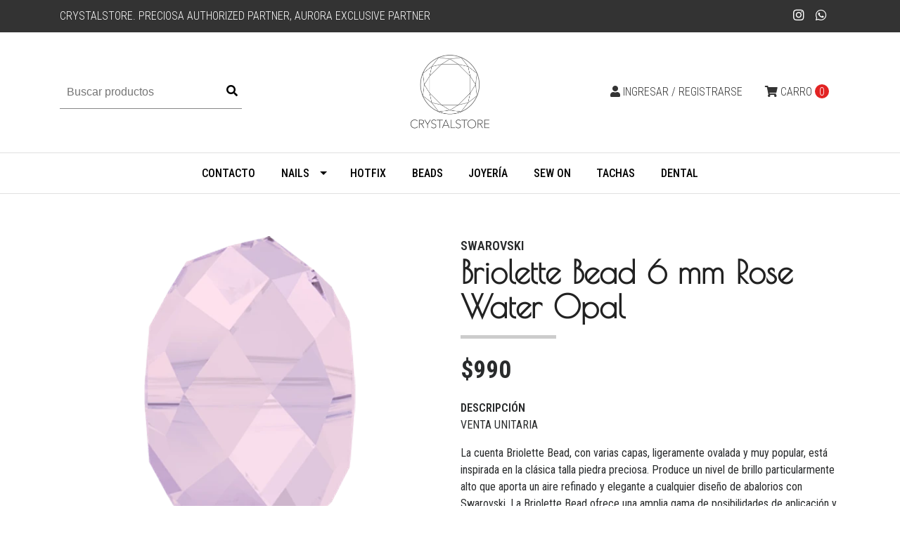

--- FILE ---
content_type: text/html; charset=utf-8
request_url: https://crystalstore.cl/briolette-bead-6-mm-rose-water-opal
body_size: 8670
content:
<!DOCTYPE html>
<!--[if IE 9]><html class="lt-ie10" lang="en" > <![endif]-->
<html class="no-js" lang="es-CL" xmlns="http://www.w3.org/1999/xhtml"> <!--<![endif]-->

  <head>
    <title>Briolette Bead 6 mm Rose Water Opal</title>
    <meta http-equiv="Content-Type" content="text/html; charset=utf-8" />
    <meta name="description" content="La cuenta Briolette Bead, con varias capas, ligeramente ovalada y muy popular, está inspirada en la clásica talla piedra preciosa. Produce un nivel de brillo particularmente alto que aporta un aire refinado y elegante a cualquier diseño de abalorios con Swarovski. La Briolette Bead ofrece una amplia gama de posibilidades de aplicación y combi..." />
    <meta name="robots" content="follow, all" />

    <!-- Set the viewport width to device width for mobile -->
    <meta name="viewport" content="width=device-width, initial-scale=1.0" />

    <!-- Facebook Meta tags for Product -->
<meta property="fb:app_id" content="283643215104248" />

  <meta property="og:title" content="Briolette Bead  6 mm Rose Water Opal" />
  <meta property="og:type" content="product" />
  
  
  <meta property="og:image" content="https://cdnx.jumpseller.com/crystalstore/image/11417024/5040_Water_Opal.png?1653655606" />
  
  

  
  <meta property="og:brand" content="SWAROVSKI" />
  

  <meta property="product:is_product_shareable" content="1" />
  <meta property="product:original_price:amount" content="990.0"/>
  <meta property="product:original_price:currency" content="CLP"/>
  <meta property="product:price:amount" content="990.0"/>
  <meta property="product:price:currency" content="CLP"/>

  
  <meta property="product:availability" content="instock"/>
  



<meta property="og:description" content="La cuenta Briolette Bead, con varias capas, ligeramente ovalada y muy popular, está inspirada en la clásica talla piedra preciosa. Produce un nivel de brillo particularmente alto que aporta un aire refinado y elegante a cualquier diseño de abalorios con Swarovski. La Briolette Bead ofrece una amplia gama de posibilidades de aplicación y combi..." />
<meta property="og:url" content="https://crystalstore.cl/briolette-bead-6-mm-rose-water-opal" />
<meta property="og:site_name" content="CRYSTALSTORE" />
<meta name="twitter:card" content="summary" />


<meta property="og:locale" content="es_CL" />



    

    
    <link rel="canonical" href="/briolette-bead-6-mm-rose-water-opal">
    

    <script type="application/ld+json">
{
  "@context": "http://schema.org/"
  ,
    "@type": "Product",
    "name": "Briolette Bead  6 mm Rose Water Opal",
    "url": "https://crystalstore.cl/briolette-bead-6-mm-rose-water-opal",
    "itemCondition": "http://schema.org/NewCondition",
    
    "image": "https://cdnx.jumpseller.com/crystalstore/image/11417024/5040_Water_Opal.png?1653655606",
    
    "description": "VENTA UNITARIALa cuenta Briolette Bead, con varias capas, ligeramente ovalada y muy popular, está inspirada en la clásica talla piedra preciosa. Produce un nivel de brillo particularmente alto que aporta un aire refinado y elegante a cualquier diseño de abalorios con Swarovski. La Briolette Bead ofrece una amplia gama de posibilidades de aplicación y combina a la perfección con otras cuentas y perlas de cristal, por ejemplo, cuando se emplea como una elegante pieza de separación entre componentes de mayor tamaño.CONSULTA POR VENTA MAYORISTA",
    
    "brand": {
      "@type": "Thing",
      "name": "SWAROVSKI"
    },
    
    
      "category": "BEADS",
    
    "offers": {
      
        "@type": "Offer",
        "price": "990.0",
        "itemCondition": "http://schema.org/NewCondition",
        
        "availability": "http://schema.org/InStock",
        
      
      "priceCurrency": "CLP",
      "seller": {
        "@type": "Organization",
        "name": "CRYSTALSTORE"
      },
      "url": "https://crystalstore.cl/briolette-bead-6-mm-rose-water-opal"
    }
  
}
</script>


    <link rel="icon" href=" https://assets.jumpseller.com/store/crystalstore/themes/212897/favicon.png?1718034951 ">

    <script src="https://cdnjs.cloudflare.com/ajax/libs/jquery/3.1.1/jquery.min.js" integrity="sha384-3ceskX3iaEnIogmQchP8opvBy3Mi7Ce34nWjpBIwVTHfGYWQS9jwHDVRnpKKHJg7" crossorigin="anonymous" ></script>
    

    <!-- Bootstrap Core -->
    <script src="//cdnjs.cloudflare.com/ajax/libs/tether/1.4.0/js/tether.min.js"></script>
    <script src="//maxcdn.bootstrapcdn.com/bootstrap/4.0.0-alpha.6/js/bootstrap.min.js"></script>
    <script src="//cdn.jsdelivr.net/bootstrap.filestyle/1.1.0/js/bootstrap-filestyle.min.js"></script>
    <link rel="stylesheet" href="//maxcdn.bootstrapcdn.com/bootstrap/4.0.0-alpha.6/css/bootstrap.min.css">
    <link rel="stylesheet" href="//use.fontawesome.com/releases/v5.7.2/css/all.css" integrity="sha384-fnmOCqbTlWIlj8LyTjo7mOUStjsKC4pOpQbqyi7RrhN7udi9RwhKkMHpvLbHG9Sr" crossorigin="anonymous">

		
    <link rel="stylesheet" type="text/css" href="https://assets.jumpseller.com/store/crystalstore/themes/212897/app.css?1718034951"/>
    <link rel="stylesheet" type="text/css" href="https://assets.jumpseller.com/store/crystalstore/themes/212897/color_pickers.css?1718034951"/>
    <script src="//ajax.googleapis.com/ajax/libs/webfont/1.6.16/webfont.js"></script>
<script type="text/javascript">
  WebFont.load({
    google: {
      families: ["Roboto Condensed:300,400,500,600,700,800", "Poiret One:300,400,500,600,700,800", "Montserrat:300,400,500,600,700,800"]
    }
  });
</script>

<style type="text/css">
  body,
  footer .footer-description,
  p,
  input.butn,
  h1.navbar-brand,
  #contactpage > h2.success,
  #contactpage > h2.error {
    font-family: 'Roboto Condensed' !important; 
  }

  h1, h2 {
    font-family: 'Poiret One' !important;
  }

  .navbar-brand, .text-logo {
    font-family: 'Montserrat' !important; 
  }

   p, .caption h4, label, table, .panel  {
    font-size: 16px !important;
  }

  h2 {
    font-size: 30px !important;
  }
  .navbar-brand, .text-logo {
    font-size: 40px !important;
  }
  .navbar-toggleable-md .navbar-collapse li a {
    font-size: 16px !important;
  }

</style>



    
    <script src="//cdnjs.cloudflare.com/ajax/libs/OwlCarousel2/2.3.4/owl.carousel.min.js"></script>
    <link rel="stylesheet" href="//cdnjs.cloudflare.com/ajax/libs/OwlCarousel2/2.3.4/assets/owl.carousel.min.css">
    

    <!-- Script to Dropdown -->
    <script>
      $('.float-right .dropdown').click(function(){
        $(this).toggleClass('show');
      });
    </script>
  <meta name="csrf-param" content="authenticity_token" />
<meta name="csrf-token" content="cMsGe9jg30abinicri0rla5BSi5DC23LOfHaLf_gasynm2isR_i9gXVX4TvBNkcUME6-StiU6-4NPrOCbbfKYQ" />






<script>
  // Pixel code

  // dont send fb events if page is rendered inside an iframe (like admin theme preview)
  if(window.self === window.top) {
    !function(f,b,e,v,n,t,s){if(f.fbq)return;n=f.fbq=function(){n.callMethod?
    n.callMethod.apply(n,arguments):n.queue.push(arguments)};if(!f._fbq)f._fbq=n;
    n.push=n;n.loaded=!0;n.version='2.0';n.agent='pljumpseller';n.queue=[];t=b.createElement(e);t.async=!0;
    t.src=v;s=b.getElementsByTagName(e)[0];s.parentNode.insertBefore(t,s)}(window,
    document,'script','https://connect.facebook.net/' + getNavigatorLocale() + '/fbevents.js');

    var data = {};

    data.currency = 'CLP';
    data.total = '0.0';
    data.products_count = '0';

    

    data.content_ids = [6857556];
    data.contents = [{"id":6857556,"quantity":1,"item_price":990.0,"item_discount":0.0}];
    data.single_value = 990.0;

    // Line to enable Manual Only mode.
    fbq('set', 'autoConfig', false, '603863363651805');

    // FB Pixel Advanced Matching
    
    
    var advancedCustomerData = {
      'em' : '',
      'fn' : '',
      'ln' : '',
      'ph' : '',
      'ct' : '',
      'zp' : '',
      'country' : ''
    };

    var missingCustomerData = Object.values(advancedCustomerData).some(function(value) { return value.length == 0 });

    if(missingCustomerData) {
      fbq('init', '603863363651805');
    } else {
      fbq('init', '603863363651805', advancedCustomerData);
    }

    // PageView - build audience views (default FB Pixel behaviour)
    fbq('track', 'PageView');

    // AddToCart - released on page load after a product was added to cart
    

    // track conversion events, ordered by importance (not in this doc)
    // https://developers.facebook.com/docs/facebook-pixel/api-reference%23events

    
      // ViewContent - When a key page is viewed such as a product page
      
        fbq('track', 'ViewContent', {
          source: 'Jumpseller',
          value: data.single_value,
          currency: data.currency,
          content_name: document.title,
          content_type: 'product',
          content_ids: data.content_ids,
          contents: data.contents,
          referrer: document.referrer,
          userAgent: navigator.userAgent,
          language: navigator.language
        });
      

    

    function getNavigatorLocale(){
      return navigator.language.replace(/-/g,'_')
    }
  }
</script>





<script src="https://files.jumpseller.com/javascripts/dist/jumpseller-2.0.0.js" defer="defer"></script></head>
<body>
<!--[if lt IE 8]>
<p class="browsehappy">You are using an <strong>outdated</strong> browser. Please <a href="http://browsehappy.com/">upgrade your browser</a> to improve your experience.</p>
<![endif]-->


<!-- Fixed Top Bar -->
  <div class="fixed-top nav-bar message-top">
    <div class=" container ">
      <div class="float-left">
          CRYSTALSTORE.  PRECIOSA AUTHORIZED PARTNER, AURORA EXCLUSIVE PARTNER
      </div>

      <div class="float-right">

        <ul class="social navbar-toggler-right list-inline">
          

          

          
          
          <li class="list-inline-item">
            <a href="https://www.instagram.com/crystalstore_cl" class="trsn" title="Ir a Instagram" target="_blank">
              <i class="fab fa-instagram fa-fw"></i>
            </a>
          </li>
          

          
          <li class="list-inline-item">
            <a href="https://api.whatsapp.com/send?phone=56963889599&text=Hola%20CRYSTALSTORE" class="trsn" title="WhatsApp" target="_blank">
              <i class="fab fa-whatsapp fa-fw"></i>
            </a>
          </li>
          
          
        </ul>

        <!-- Languages -->
        

      <!-- Currencies -->
        
      </div>
    </div>
  </div>

  <div class=" container  header-block-2">
    <div class="row align-items-center no-gutters">
      <!-- Search -->
      <div class="col-md-4 col-2">
        <form id="search_mini_form" class="navbar-form form-inline hidden-md-down" method="get" action="/search">
          <input type="text" value="" name="q" class="form-text" onFocus="javascript:this.value=''" placeholder="Buscar productos" />
          <button type="submit"><i class="fas fa-search"></i></button>
        </form>
      </div>
      <!-- Logo -->
      <div class="col-md-4 col-8 text-center">
        <a href="https://crystalstore.cl" title="CRYSTALSTORE">
        
        <img src="https://images.jumpseller.com/store/crystalstore/store/logo/Logo CrystalStore.jpg?1638026348" class="navbar-brand store-image" alt="CRYSTALSTORE" />
        
        </a>
      </div>
      <div class="col-md-4 col-2">
        <!-- Cart -->
        
        <div class="cart float-right" >
          <a id="cart-link" href="/cart" class="nav-link" title="Ver/Editar Carro">
            <i class="fas fa-shopping-cart"></i>
            <div class="hidden-md-down">Carro</div> <span class="cart-size">0</span>
          </a>
        </div>
        

      <!-- Login -->
        
        <div class="login float-right hidden-md-down" >
          <a href="/customer/login" id="login-link" class="trsn nav-link" title="Ingresar / RegistrarseCRYSTALSTORE">
            <i class="fas fa-user"></i>
            <span class="customer-name">
              Ingresar / Registrarse
            </span>
          </a>
        </div>
        
        
      </div>
    </div>
  </div>

  <!-- Navigation -->
      <nav  class="navbar-toggleable-md hidden-md-down vertical_menu">
        <div class=" container ">
          <div class="collapse navbar-collapse" id="navbarsContainer">
            <ul class="navbar-nav m-auto">
              
              <li class="nav-item  ">
  <a href="/contact"  title="Contacto" class="level-1 trsn nav-link" >Contacto</a>
  
</li>



              
              <li class="nav-item dropdown ">
  <a href="/nails"  title="Nails" class="dropdown-toggle level-1 trsn nav-link" data-toggle="">Nails</a>
  
    <ul class="dropdown-menu multi-level">
      
        <li class="nav-item  ">
  <a href="/3d"  title="3D" class="level-1 trsn nav-link" >3D</a>
  
</li>



      
    </ul>
  
</li>



              
              <li class="nav-item  ">
  <a href="/hot-fix"  title="HOTFIX" class="level-1 trsn nav-link" >HOTFIX</a>
  
</li>



              
              <li class="nav-item  ">
  <a href="/beads"  title="BEADS" class="level-1 trsn nav-link" >BEADS</a>
  
</li>



              
              <li class="nav-item  ">
  <a href="/joyeria"  title="Joyería" class="level-1 trsn nav-link" >Joyería</a>
  
</li>



              
              <li class="nav-item  ">
  <a href="/sew-on"  title="SEW ON" class="level-1 trsn nav-link" >SEW ON</a>
  
</li>



              
              <li class="nav-item  ">
  <a href="/tachas"  title="TACHAS" class="level-1 trsn nav-link" >TACHAS</a>
  
</li>



              
              <li class="nav-item  ">
  <a href="/dental-1"  title="DENTAL" class="level-1 trsn nav-link" >DENTAL</a>
  
</li>



              
            </ul>
          </div>
        </div>
      </nav>
  <!-- Navigation Mobile -->
  <div class="mobilenav hidden-lg-up trsn">
    <div class="menu-header">
      <div class="item item-1 trsn">
        <i class="fas fa-search"></i>
        <form id="search_mini_form_mobile" class="navbar-form form-inline hidden-lg-up trsn" method="get" action="/search">
          <input type="text" value="" name="q" class="form-text" onFocus="javascript:this.value=''" placeholder="Buscar productos" />
        </form>
      </div>
      
      

      <div class="nav-icon">
        <span></span>
        <span></span>
        <span></span>
        <span></span>
      </div>
    </div>
    <div class="menu-top"></div>
    <div class="mobilenav-inner">
      <ul class="menu-mobile trsn">
        
        <li class=" ">
  
  <a href="/contact" title="Contacto">Contacto</a>
  

  
</li>

        
        <li class="has-dropdown ">
  
  <a title="Nails" class="level-1  first-trigger">Nails <i class="fas fa-angle-right" aria-hidden="true"></i></a>
  

  
  <ul class="level-1 dropdown">
    <li><a title="Volver" class="back-level-1"><i class="fas fa-angle-double-left" aria-hidden="true"></i> Volver</a></li>
    <li><a title="Nails" class="top-category">Nails</a></li>
    
    	<li class=" ">
  
  <a href="/3d" title="3D">3D</a>
  

  
</li>

    
    <li><a href="/nails" title="Nails" class="goto">Ir a <span>Nails</span></a></li>
  </ul>
  
</li>

        
        <li class=" ">
  
  <a href="/hot-fix" title="HOTFIX">HOTFIX</a>
  

  
</li>

        
        <li class=" ">
  
  <a href="/beads" title="BEADS">BEADS</a>
  

  
</li>

        
        <li class=" ">
  
  <a href="/joyeria" title="Joyería">Joyería</a>
  

  
</li>

        
        <li class=" ">
  
  <a href="/sew-on" title="SEW ON">SEW ON</a>
  

  
</li>

        
        <li class=" ">
  
  <a href="/tachas" title="TACHAS">TACHAS</a>
  

  
</li>

        
        <li class=" ">
  
  <a href="/dental-1" title="DENTAL">DENTAL</a>
  

  
</li>

        
        <li>
          
          <div class="login" >
            <a href="/customer/login" id="login-link-2" class="trsn nav-link" title="Ingresar / RegistrarseCRYSTALSTORE">
              <i class="fas fa-user"></i>
              <span class="customer-name">
                Ingresar / Registrarse
              </span>
            </a>
          </div>
          
        </li>
        <li>
          
        </li>
        

        

        
        
        <li class="social-item">
          <a href="https://www.instagram.com/crystalstore_cl" class="trsn" title="Ir a Instagram" target="_blank">
            <i class="fab fa-instagram fa-fw"></i>Instagram
          </a>
        </li>
        
        
        <li class="social-item">
          <a href="https://api.whatsapp.com/send?phone=56963889599&text=Hola%20CRYSTALSTORE" class="trsn" title="WhatsApp" target="_blank">
            <i class="fab fa-whatsapp fa-fw"></i>WhatsApp
          </a>
        </li>
        
        
      </ul>
    </div>
  </div>
  <div class="nav-bg-opacity"></div>
  
    <!-- Page Content -->
    


<div class="container product-page">
  <!-- /.row -->

  <div class="row">
    <div class="col-md-6 col-12 mb-3">
      
      <div class="col-12 brand hidden-md-up">
        SWAROVSKI
      </div>
      
      <div class="col-12 hidden-md-up product-name-content">
        <h2 class="product-name">Briolette Bead  6 mm Rose Water Opal</h2>
      </div>
      
      <div class="price_elem row hidden-md-up">
        <div class="col-sm-8 col-md-9">
          <span class="product-form-price-2 form-price" id="product-form-price">$990</span>
          
        </div>
      </div>
      
      
      <!-- There's only One image -->
      <div class="">
        <div class="main-product-image">
          <img src="https://cdnx.jumpseller.com/crystalstore/image/11417024/resize/480/480?1653655606" srcset="https://cdnx.jumpseller.com/crystalstore/image/11417024/resize/480/480?1653655606 1x,https://cdnx.jumpseller.com/crystalstore/image/11417024/resize/960/960?1653655606 2x" alt="Briolette Bead  6 mm Rose Water Opal" class="img-fluid" />
        </div>
      </div>
      
    </div>

    <div class="col-md-6 col-12">
      <form class="form-horizontal" action="/cart/add/6857556" method="post" enctype="multipart/form-data" name="buy">
        <div class="row">
          
          <div class="col-12 brand hidden-sm-down">
            SWAROVSKI
          </div>
          
          <div class="col-12 mb-4 hidden-sm-down">
            <h1>Briolette Bead  6 mm Rose Water Opal</h1>
          </div>
          <div class="col-12">
            <!-- Product Price  -->
            
            <div class="form-group price_elem row hidden-sm-down">
              <div class="col-12">
                <span class="product-form-price form-price" id="product-form-price-2">$990</span>
                
              </div>
            </div>
            
            
            <div class="form-group row description">
              <div class="col-12">
                <label class="form-control-label">Descripción</label>
                <p>VENTA UNITARIA</p><p>La cuenta Briolette Bead, con varias capas, ligeramente ovalada y muy popular, está inspirada en la clásica talla piedra preciosa. Produce un nivel de brillo particularmente alto que aporta un aire refinado y elegante a cualquier diseño de abalorios con Swarovski. La Briolette Bead ofrece una amplia gama de posibilidades de aplicación y combina a la perfección con otras cuentas y perlas de cristal, por ejemplo, cuando se emplea como una elegante pieza de separación entre componentes de mayor tamaño.</p><p>CONSULTA POR VENTA MAYORISTA</p>
              </div>
            </div>
            

            
            <div id="product-sku" class="form-group row sku" style="visibility:hidden">
              <label class="col-12 form-control-label nopaddingtop">SKU: </label>
              <div class="col-12">
                <span class="sku_elem"></span>
              </div>
            </div>
            

            
            <div id="stock"class="form-group row visible">
              <label class="col-12 form-control-label">Disponibilidad: </label>
              <div class="col-12">
                <span class="product-form-stock">258</span>
              </div>
            </div>
            
            

          <!-- Out of Stock -->
          <div class="form-group product-stock product-out-stock row hidden">

            <div class="col-10">
              <span class="product-form-price">Agotado</span>
              <p>Este producto no tiene stock disponible. Puedes enviarnos una consulta al respecto.</p>
              <a href="/contact" class="butn trsn" title="Contáctanos">Contáctanos</a>
              <a href="javascript:history.back()" class="float-right mt-2" title="&larr; Continua Comprando">&larr; Continua Comprando</a>
            </div>
          </div>

          <!-- Not Available -->

          <div class="form-group product-stock product-unavailable row hidden">
            <div class="col-10">
              <span class="product-form-price">No Disponible</span>
              <p>Este producto no está disponible. Puedes enviarnos una consulta al respecto.</p>
              <a href="/contact" class="butn trsn" title="Contáctanos">Contáctanos</a>
              <a href="javascript:history.back()" class="continue mt-2" title="&larr; Continua Comprando">&larr; Continua Comprando</a>
            </div>
          </div>

          
             

            <div class="form-group product-stock product-available row no-gutters visible">
  <div class="col-4">
    
    <div class="quantity">
      <input type="number" class="qty form-control" id="input-qty" name="qty" min="1" value="1"  max="258" >
    </div>
  </div>
  <div class="col-8">
    
    <input type="submit" class="butn adc" value="Añadir al Carro" />
    
    <a href="javascript:history.back()" class="continue mt-2" title="Continúa Comprando">&larr; Continúa Comprando</a>
  </div>
</div>
            
            
          

          
          </div>
        </div>
      </form>

        <div id="product-sharing">
          <div class="row no-gutters">
            <label class="col-12">Compartir</label>
            <ul class="list-inline social-networks col-12">
              
              <li class="list-inline-item">
                <a href="https://www.facebook.com/sharer/sharer.php?u=https://crystalstore.cl/briolette-bead-6-mm-rose-water-opal" class="has-tip tip-top radius button tiny button-facebook trsn" title="Compartir en Facebook" target="_blank" data-tooltip>
                  <i class="fab fa-facebook-f"></i>
                </a>
              </li>
              

              
              <li class="list-inline-item">
                <a href="https://twitter.com/share?url=https://crystalstore.cl/briolette-bead-6-mm-rose-water-opal&text=Ve este producto Briolette Bead  6 mm Rose Water Opal" class="has-tip tip-top radius button tiny button-twitter trsn" title="Compartir en Twitter" target="_blank" data-tooltip>
                  <i class="fab fa-twitter"></i>
                </a>
              </li>
              

              
              <li class="list-inline-item">
                <a href="https://pinterest.com/pin/create/bookmarklet/?media=https://cdnx.jumpseller.com/crystalstore/image/11417024/5040_Water_Opal.png?1653655606&url=https://crystalstore.cl/briolette-bead-6-mm-rose-water-opal&is_video=false&description=Briolette Bead  6 mm Rose Water Opal: VENTA UNITARIALa cuenta Briolette Bead, con varias capas, ligeramente ovalada y muy popular, está inspirada en la clásica talla piedra preciosa. Produce un nivel de brillo particularmente alto que aporta un aire refinado y elegante a cualquier diseño de abalorios con Swarovski. La Briolette Bead ofrece una amplia gama de posibilidades de aplicación y combina a la perfección con otras cuentas y perlas de cristal, por ejemplo, cuando se emplea como una elegante pieza de separación entre componentes de mayor tamaño.CONSULTA POR VENTA MAYORISTA" class="has-tip tip-top radius button tiny button-pinterest trsn" title="Compartir en Pinterest" target="_blank" data-tooltip>
                  <i class="fab fa-pinterest"></i>
                </a>
              </li>
              

              
              <li class="list-inline-item">
                <a class="has-tip tip-top radius button tiny button-tumblr trsn" title="Compartir en Tumblr" href="http://tumblr.com/widgets/share/tool?canonicalUrl=https://crystalstore.cl/briolette-bead-6-mm-rose-water-opal">
                  <i class="fab fa-tumblr"></i>
                </a>
              </li>
              <script id="tumblr-js" async src="https://assets.tumblr.com/share-button.js"></script>
              

              
              <li class="list-inline-item">
                <a id="whatsapp" class="has-tip tip-top radius button tiny button-whats trsn" href="whatsapp://send?text=Ve este producto Briolette Bead  6 mm Rose Water Opal | https://crystalstore.cl/briolette-bead-6-mm-rose-water-opal">
                  <i class="fab fa-whatsapp"></i>
                </a>
              </li>
              

            </ul>
          </div>
        </div>


      <script type="text/javascript">
        $('#product-sharing a').click(function(){
          return !window.open(this.href, 'Share', 'width=640,height=300');
        });
      </script>


    </div>
  </div>
</div>





<div class="container">
  <!-- Page Heading -->
  <div class="row">
    <div class="col-12 mt-5 page-header-content">
      <h2 class="page-header"> También te puede interesar:</h2>
    </div>
  </div>
</div>

<div class="container related_products">
  <div class="related-slider owl-carousel">
    
    
    <div class="item">
      <div class="product-block trsn mb-3">
        
        <a href="/bead-siam-4-mm" class="product-image">
          <img class="img-fluid img-portfolio img-hover mb-2" src="https://cdnx.jumpseller.com/crystalstore/image/10089883/resize/255/255?1629218063" srcset="https://cdnx.jumpseller.com/crystalstore/image/10089883/resize/255/255?1629218063 1x,https://cdnx.jumpseller.com/crystalstore/image/10089883/resize/510/510?1629218063 2x" alt="BEAD SIAM 4 MM" />
          
          
          
        </a>
        
        
        
        
        <div class="caption">
          <h4><a href="/bead-siam-4-mm">BEAD SIAM 4 MM</a></h4>
          
          <div class="list-price">
            
            	<span class="product-block-list">$4.100</span>
            
          </div>
          
        </div>
      </div>
    </div>
    
    <div class="item">
      <div class="product-block trsn mb-3">
        
        <a href="/bead-rose-water-opal-3-mm" class="product-image">
          <img class="img-fluid img-portfolio img-hover mb-2" src="https://cdnx.jumpseller.com/crystalstore/image/10089910/resize/255/255?1654567938" srcset="https://cdnx.jumpseller.com/crystalstore/image/10089910/resize/255/255?1654567938 1x,https://cdnx.jumpseller.com/crystalstore/image/10089910/resize/510/510?1654567938 2x" alt="BEADS ROSE WATER OPAL 3 MM" />
          
          
          
        </a>
        
        
        
        
        <div class="caption">
          <h4><a href="/bead-rose-water-opal-3-mm">BEADS ROSE WATER OPAL 3 MM</a></h4>
          
          <div class="list-price">
            
            	<span class="product-block-list">$3.650</span>
            
          </div>
          
        </div>
      </div>
    </div>
    
    <div class="item">
      <div class="product-block trsn mb-3">
        
        <a href="/bead-crystal-001" class="product-image">
          <img class="img-fluid img-portfolio img-hover mb-2" src="https://cdnx.jumpseller.com/crystalstore/image/10089983/resize/255/255?1654566579" srcset="https://cdnx.jumpseller.com/crystalstore/image/10089983/resize/255/255?1654566579 1x,https://cdnx.jumpseller.com/crystalstore/image/10089983/resize/510/510?1654566579 2x" alt="BEAD CRYSTAL 001" />
          
          
          
        </a>
        
        
        
        
        <div class="caption">
          <h4><a href="/bead-crystal-001">BEAD CRYSTAL 001</a></h4>
          
          <div class="list-price">
            
            	<span class="from_price">desde </span><span class="product-block-list">$3.550</span>
            
          </div>
          
        </div>
      </div>
    </div>
    
    <div class="item">
      <div class="product-block trsn mb-3">
        
        <a href="/bead-light-sapphire-3-mm" class="product-image">
          <img class="img-fluid img-portfolio img-hover mb-2" src="https://cdnx.jumpseller.com/crystalstore/image/10090075/resize/255/255?1626982095" srcset="https://cdnx.jumpseller.com/crystalstore/image/10090075/resize/255/255?1626982095 1x,https://cdnx.jumpseller.com/crystalstore/image/10090075/resize/510/510?1626982095 2x" alt="BEAD LIGHT SAPPHIRE 3 MM" />
          
          
          
        </a>
        
        
        
        
        <div class="caption">
          <h4><a href="/bead-light-sapphire-3-mm">BEAD LIGHT SAPPHIRE 3 MM</a></h4>
          
          <div class="list-price">
            
            	<span class="product-block-list">$3.650</span>
            
          </div>
          
        </div>
      </div>
    </div>
    
    <div class="item">
      <div class="product-block trsn mb-3">
        
        <a href="/bead-silver-shade-4-mm" class="product-image">
          <img class="img-fluid img-portfolio img-hover mb-2" src="https://cdnx.jumpseller.com/crystalstore/image/10090139/resize/255/255?1636037072" srcset="https://cdnx.jumpseller.com/crystalstore/image/10090139/resize/255/255?1636037072 1x,https://cdnx.jumpseller.com/crystalstore/image/10090139/resize/510/510?1636037072 2x" alt="BEAD SILVER SHADE 4 MM" />
          
          
          <span class="status-tag">Agotado</span>
          
        </a>
        
        
        
        
        <div class="caption">
          <h4><a href="/bead-silver-shade-4-mm">BEAD SILVER SHADE 4 MM</a></h4>
          
          <div class="list-price">
            
            	<span class="product-block-list">$4.100</span>
            
          </div>
          
        </div>
      </div>
    </div>
    
    <div class="item">
      <div class="product-block trsn mb-3">
        
        <a href="/bead-smoked-topaz-3-mm" class="product-image">
          <img class="img-fluid img-portfolio img-hover mb-2" src="https://cdnx.jumpseller.com/crystalstore/image/10090191/resize/255/255?1594089076" srcset="https://cdnx.jumpseller.com/crystalstore/image/10090191/resize/255/255?1594089076 1x,https://cdnx.jumpseller.com/crystalstore/image/10090191/resize/510/510?1594089076 2x" alt="BEAD SMOKED TOPAZ 3 MM" />
          
          
          
        </a>
        
        
        
        
        <div class="caption">
          <h4><a href="/bead-smoked-topaz-3-mm">BEAD SMOKED TOPAZ 3 MM</a></h4>
          
          <div class="list-price">
            
            	<span class="product-block-list">$3.650</span>
            
          </div>
          
        </div>
      </div>
    </div>
    
    <div class="item">
      <div class="product-block trsn mb-3">
        
        <a href="/coin-pearl-rose-gold-100-mm" class="product-image">
          <img class="img-fluid img-portfolio img-hover mb-2" src="https://cdnx.jumpseller.com/crystalstore/image/10184611/resize/255/255?1594603897" srcset="https://cdnx.jumpseller.com/crystalstore/image/10184611/resize/255/255?1594603897 1x,https://cdnx.jumpseller.com/crystalstore/image/10184611/resize/510/510?1594603897 2x" alt="COIN PEARL ROSE GOLD 10,0 MM" />
          
          
          
        </a>
        
        
        
        
        <div class="caption">
          <h4><a href="/coin-pearl-rose-gold-100-mm">COIN PEARL ROSE GOLD 10,0 MM</a></h4>
          
          <div class="list-price">
            
            	<span class="product-block-list">$740</span>
            
          </div>
          
        </div>
      </div>
    </div>
    
    <div class="item">
      <div class="product-block trsn mb-3">
        
        <a href="/beads-black-diamond-shimmer-3-mm" class="product-image">
          <img class="img-fluid img-portfolio img-hover mb-2" src="https://cdnx.jumpseller.com/crystalstore/image/10399048/resize/255/255?1637946154" srcset="https://cdnx.jumpseller.com/crystalstore/image/10399048/resize/255/255?1637946154 1x,https://cdnx.jumpseller.com/crystalstore/image/10399048/resize/510/510?1637946154 2x" alt="BEADS BLACK DIAMOND SHIMMER  3 MM" />
          
          
          <span class="status-tag">Agotado</span>
          
        </a>
        
        
        
        
        <div class="caption">
          <h4><a href="/beads-black-diamond-shimmer-3-mm">BEADS BLACK DIAMOND SHIMMER  3 MM</a></h4>
          
          <div class="list-price">
            
            	<span class="product-block-list">$4.300</span>
            
          </div>
          
        </div>
      </div>
    </div>
    
  </div>

</div>



<script>
  $(document).ready(function() {
    $('.related-slider').owlCarousel({
      loop:true,
      margin:30,
      navText: ["<i class='fas fa-chevron-left'></i>", "<i class='fas fa-chevron-right'></i>"],
      nav:true,
      dots: true,
      thumbs: false,
      responsive:{
        0:{
          items:2,
          margin:8,
        },
        600:{
          items:3,
          margin:15
        },
        1000:{
          items:4
        }
      }
    })
  });
</script>

<script>
  $('.flexslider').flexslider({
    animation: "slide",
    animationLoop: false,
    itemWidth: 280,
    itemMargin: 0,
    controlNav: false,
    move: 1,
    minItems: 2,
    maxItems: 4
  });
</script>

<script type="text/javascript">
  $(document).ready(function(){
    $('#product-carousel').carousel({interval: false});
    $('.thumbs').click(function(e){
      e.preventDefault();
      $("#product-carousel").carousel(parseInt($(this).attr('data-image')) -1);
    });
    $("#product-link").click(function () {
      $(this).select();
    });
    $('.thumbs').click(function(){
      $('.thumbs').removeClass('active');
      $(this).toggleClass('active');
    });
    $( ".product-page-thumbs a" ).first().addClass( "active" );
  });
</script>



<!-- Qty number script -->
<script>
  jQuery('<div class="quantity-nav"><div class="quantity-button quantity-up">+</div><div class="quantity-button quantity-down">-</div></div>').insertAfter('.quantity input');
  jQuery('.quantity').each(function() {
    var spinner = jQuery(this),
    input = spinner.find('input[type="number"]'),
    btnUp = spinner.find('.quantity-up'),
    btnDown = spinner.find('.quantity-down'),
    min = input.attr('min'),
    max = input.attr('max');

    btnUp.click(function() {
      var oldValue = parseFloat(input.val());
      if (oldValue >= max) {
        var newVal = oldValue;
      } else {
        var newVal = oldValue + 1;
      }
      spinner.find("input").val(newVal);
      spinner.find("input").trigger("change");
    });

    btnDown.click(function() {
      var oldValue = parseFloat(input.val());
      if (oldValue <= min) {
        var newVal = oldValue;
      } else {
        var newVal = oldValue - 1;
      }
      if(newVal > 0){
        spinner.find("input").val(newVal);
        spinner.find("input").trigger("change");
      };
    });

  });

  $(".description table").addClass('table table-bordered')
</script>

<!-- Add to cart plugin -->



    <!-- Footer -->

  <footer class="mt-5 pt-5">
    <div class="container">
        <div class="row">
          <div class="col-lg-4 col-12">
            <div class="row">
              <div class="col-lg-10 col-12">
              <a href="https://crystalstore.cl" title="CRYSTALSTORE">
                
                <img src="https://images.jumpseller.com/store/crystalstore/store/logo/Logo CrystalStore.jpg?1638026348" class="navbar-brand store-image" alt="CRYSTALSTORE" />
                
              </a>
              
              <p class="footer-description">CRYSTALSTORE. Distribuidor Autorizado de Cristales PRECIOSA. Distribuidor exclusivo de cristales AURORA.


</p>
              
            </div>
          </div>
          </div>
          <div class="col-lg-8 col-12">
            <div class="row">
              <div class="col-md-4 col-12">
                <h5>Contacto</h5>
                <ul>
                  <li><a href="mailto:angela.perez@crystalstore.cl" target="_blank" title="angela.perez@crystalstore.cl">angela.perez@crystalstore.cl</a></li>
                  
                  <li class="footer-top__menu-item">
                    <a href="tel:+56963889599" title="Llámanos">+56 9 6388 9599</a>
                  </li>
                  <!-- end .footer-top__menu-item -->
                  
                </ul>
              </div>
              <div class="col-md-4 col-12">
                <h5>Menú</h5>
                <ul class="navbar-nav mr-auto">
                  
                  <li>
  <a href="/contact"  title="Contacto">Contacto</a>
</li>



                  
                </ul>
              </div>
              
              <div class="col-md-4 col-12">
                <h5>Síguenos</h5>
                <ul class="social-footer">
                  

                  

                  
                  
                  <li>
                    <a href="https://www.instagram.com/crystalstore_cl" class="trsn" title="Ir a Instagram" target="_blank">
                      <span class="hidden-sm-down">Instagram</span>
                      <i class="fab fa-instagram fa-fw hidden-md-up"></i>
                    </a>
                  </li>
                  
                  
                  <li>
                    <a href="https://api.whatsapp.com/send?phone=56963889599&text=Hola CRYSTALSTORE!" class="trsn" title="WhatsApp" target="_blank">
                      <span class="hidden-sm-down">Whatsapp</span>
                      <i class="fab fa-whatsapp fa-fw hidden-md-up"></i>
                    </a>
                  </li>
                  
                  
                </ul>
              </div>

              
            </div>
          </div>
          <div class="col-12 mt-4 pt-4 bt-1">
            <div class="row">
            	<div class="col-md-6">
            		<p class="powerd-by">&copy; 2026 CRYSTALSTORE. Todos los derechos reservados. <a href='https://jumpseller.cl/?utm_medium=store&utm_campaign=powered_by&utm_source=crystalstore' title='Crear tienda en línea' target='_blank' rel='nofollow'>Powered by Jumpseller</a>.</p>
              </div>
              <div class="col-md-6">
                <ul class="payment">
                <li><span class=""><img src="https://assets.jumpseller.com/store/crystalstore/themes/212897/pay-webpay.png?1718034951" alt="Webpay"></span></li>
                
                
                
                <li><span class=""><img src="https://assets.jumpseller.com/store/crystalstore/themes/212897/pay-visa.png?1718034951" alt="Visa"></span></li>
                <li><span class=""><img src="https://assets.jumpseller.com/store/crystalstore/themes/212897/pay-master.png?1718034951"  alt="Mastercard"></span></li>
                <li><span class=""><img src="https://assets.jumpseller.com/store/crystalstore/themes/212897/pay-american.png?1718034951" alt="American Express"></span></li>
                <li><span class=""><img src="https://assets.jumpseller.com/store/crystalstore/themes/212897/pay-paypal.png?1718034951" alt="Paypal"></span></li>
                <li><span class=""><img src="https://assets.jumpseller.com/store/crystalstore/themes/212897/pay-diners.png?1718034951" alt="Diners Club"></span></li>
                

                
                <li>
                  <span>
                    
                    <img src="https://assets.jumpseller.com/store/crystalstore/themes/212897/pay-wire-es.png?1718034951" alt="Transferencia Bancaria">
                    
                  </span>
                </li>
                
                
                <li>
                  <span>
                    
                    <img src="https://assets.jumpseller.com/store/crystalstore/themes/212897/pay-manual-es.png?1718034951" alt="Pago Manual">
                    
                  </span>
                </li>
                
              </ul>
              </div>
            </div>
          </div>
        </div>
      </div>
  </footer>
  
    <!-- /.container -->

  

  <script type="text/javascript" src="https://assets.jumpseller.com/store/crystalstore/themes/212897/main.js?1718034951"></script>

  
  </body>
</html>


--- FILE ---
content_type: text/css
request_url: https://assets.jumpseller.com/store/crystalstore/themes/212897/app.css?1718034951
body_size: 10341
content:
html,
body {
  height: 100%;
}
body {
  font-size: 16px;
  font-weight: 300 !important;
}

a:hover {
  text-decoration: none;
  color: #000;
}
/* Transition for Hover & Focus states */
a,
a:hover,
.trsn,
.trsn:hover,
.trsn:focus,
input.text,
input.text:focus,
button.trsn:hover,
select.select,
select.select:hover {
  text-decoration: none !important;
}

b,
strong {
  font-weight: bold;
}

.trsn,
a.trsn,
.trsn a,
.trsn div,
.trsn h1,
.trsn h2,
.trsn h3,
.trsn h5,
.trsn img {
  -webkit-transition: all 0.2s linear !important;
  -moz-transition: all 0.2s linear !important;
  -ms-transition: all 0.2s linear !important;
  -o-transition: all 0.2s linear !important;
  transition: all 0.2s linear !important;
}

ol,
ul {
  list-style: none;
}
.breadcrumb {
  margin-top: 30px;
  background: #f5f5f5;
}

.page-header-content {
  margin-bottom: 3rem;
}

h1.page-header,
h2.page-header {
  text-align: center;
  font-size: 2.813rem;
  font-weight: 700;
  margin-bottom: 1rem;
}

h1.page-header::after,
h2.page-header::after {
  content: ' ';
  position: absolute;
  display: block;
  width: 136px;
  height: 5px;
  background: #333;
  bottom: -5px;
  left: 50%;
  margin-left: -68px;
}
.page img {
  max-width: 100%;
  height: auto !important;
}

.bb-1 {
  border-bottom: 1px solid #e1e1e1;
}
.bt-1 {
  border-top: 1px solid #e1e1e1;
}
.br-1 {
  border-right: 1px solid #e1e1e1;
}

.store-image {
  width: auto;
  max-height: 150px;
  max-width: 310px;
}
.product-block-description {
  height: 90px;
  overflow: hidden;
}

.no-label {
  padding-top: 20px !important;
  padding-bottom: 20px !important;
}

.info {
  padding: 20px;
  border: 1px solid #333;
  text-align: center;
}

/* Blocks */
.block .block-inside {
  padding: 15px;
  border: 1px solid #ccc;
  overflow: hidden;
}

.block .block-inside label {
  font-size: 0.875em;
  text-transform: uppercase;
  font-weight: 600;
  display: block;
}

.block .actions p {
  margin: 0;
}

.block .actions a {
  text-transform: uppercase;
  display: block;
  margin-top: 15px;
  text-align: center;
  color: #333;
  text-decoration: underline !important;
}
.product-unavailable a {
  margin-top: 15px;
  text-align: center;
  color: #333;
}

/* FORMS */
input[type='text'].form-control,
input[type='number'].form-control,
input[type='email'].form-control,
input[type='password'].form-control,
input[type='tel'].form-control,
select.form-control,
textarea.form-control,
select.select {
  height: 48px !important;
  line-height: 48px;
  -webkit-appearance: none;
  border-radius: 0;
  padding: 0 0.75rem;
  background: transparent;
  position: relative;
  z-index: 2;
  width: 100%;
  border-color: #ccc;
}
#cart-update-form select.form-control {
  width: 65px;
}
.quantity {
  position: relative;
}

input[type='number']::-webkit-inner-spin-button,
input[type='number']::-webkit-outer-spin-button {
  -webkit-appearance: none;
  margin: 0;
}

input[type='number'] {
  -moz-appearance: textfield;
}

.quantity input {
  width: 45px;
  height: 46px;
  line-height: 1.65;
  float: left;
  display: block;
  padding: 0;
  margin: 0;
  padding-left: 20px;
  border: 1px solid #eee;
}

.quantity input:focus {
  outline: 0;
}

.quantity-nav {
  float: left;
  position: relative;
  height: 46px;
  z-index: 10;
  top: 1px;
}

.quantity-button {
  position: relative;
  cursor: pointer;
  border-left: 1px solid #ccc;
  width: 22px;
  text-align: center;
  color: #333;
  font-size: 13px;
  font-family: 'Trebuchet MS', Helvetica, sans-serif !important;
  line-height: 1.7;
  -webkit-transform: translateX(-100%);
  transform: translateX(-100%);
  -webkit-user-select: none;
  -moz-user-select: none;
  -ms-user-select: none;
  -o-user-select: none;
  user-select: none;
}

.quantity-button.quantity-up {
  position: absolute;
  height: 23px;
  top: 0;
  border-bottom: 1px solid #ccc;
}

.quantity-button.quantity-down {
  position: absolute;
  bottom: 0px;
  height: 23px;
}

textarea.form-control {
  height: 10em !important;
}

input[type='text'].form-control:focus,
input[type='text'].form-control:active,
input[type='number'].form-control:focus,
input[type='number'].form-control:active,
input[type='email'].form-control:focus,
input[type='email'].form-control:active,
input[type='password'].form-control:focus,
input[type='password'].form-control:active,
textarea.form-control:focus,
textarea.form-control:active,
select.form-control:focus,
select.form-control:active,
select.select:focus,
select.select:active {
  background: #fff;
  border-color: #333;
}

#customer_accepts_marketing {
  margin-right: 0.25rem;
}

#customer_details #contacts_accepts_marketing label {
  position: relative;
  top: -1.375rem;
  left: 1.2rem;
}
#customer_contacts #contacts_accepts_marketing {
  margin-top: 5px;
}
.select {
  position: relative;
}

.select i {
  position: absolute;
  top: 16px;
  right: 30px;
  z-index: 1;
}

.select-field i.fas {
  position: absolute;
  bottom: 16px;
  right: 30px;
  z-index: 1;
}

.cart .select i {
  right: 15px;
  z-index: 2;
}

.cart table .select i {
  right: auto;
  left: 45px;
}
/** Buttons **/

a.butn,
input.butn,
.group-span-filestyle .btn {
  display: block;
  border: 1px solid #333;
  color: #333;
  text-transform: uppercase;
  text-align: center;
  height: 48px;
  line-height: 48px;
  margin: 0 auto;
  border-radius: 0;
  background: none;
  min-width: 200px;
  max-width: 280px;
  padding: 0 20px;
  cursor: pointer;
  -webkit-transform: perspective(1px) translateZ(0);
  transform: perspective(1px) translateZ(0);
  position: relative;
  -webkit-transition-property: color;
  transition-property: color;
  -webkit-transition-duration: 0.3s;
  transition-duration: 0.3s;
}

a.butn:before,
input.butn:before,
.group-span-filestyle .btn:before {
  content: '';
  position: absolute;
  z-index: -1;
  top: 0;
  left: 0;
  right: 0;
  bottom: 0;
  background: #333;
  -webkit-transform: scaleX(0);
  transform: scaleX(0);
  -webkit-transform-origin: 0 50%;
  transform-origin: 0 50%;
  -webkit-transition-property: transform;
  transition-property: transform;
  -webkit-transition-duration: 0.3s;
  transition-duration: 0.3s;
  -webkit-transition-timing-function: ease-out;
  transition-timing-function: ease-out;
}

a.butn:hover,
a.butn:focus,
a.butn:active,
input.butn:hover,
input.butn:focus,
input.butn:active,
.group-span-filestyle .btn:hover,
.group-span-filestyle .btn:focus,
.group-span-filestyle .btn:active {
  color: #fff;
}

input.butn:hover,
input.butn:focus,
input.butn:active {
  background: #333 !important;
}

a.butn:hover:before,
a.butn:focus:before,
a.butn:active:before,
input.butn:hover:before,
input.butn:focus:before,
input.butn:active:before,
.group-span-filestyle .btn:hover:before {
  -webkit-transform: scaleX(1);
  transform: scaleX(1);
  color: #fff;
}

a.butn-inverse {
  border: 1px solid #fff;
  color: #fff;
}

a.butn-inverse:before {
  background: rgba(255, 255, 255, 0.2);
}

a.butn.blue:before,
input.butn.blue:before,
input.butn.blue:hover {
  background: #0e75af !important;
}

input.butn.adc {
  color: #fff;
  background: #e22323;
  border-color: #c51c1c;
  width: 99%;
  border-radius: 0 !important;
}

a.butn.blue,
input.butn.blue {
  background: #2190cf !important;
  border-color: #0e75af !important;
  width: 100%;
  max-width: 100%;
  color: #fff;
}

a.butn-block {
  max-width: 100%;
}

/*** HEADER ***/
.message-top {
  min-height: 2.857rem;
  background: #333;
  color: #fff;
}

.message-top .float-left {
  min-height: 2.857rem;
  line-height: 1.6;
  padding: 10px 0;
  text-transform: uppercase;
}

.message-top .float-right .dropdown {
  border-left: 1px solid #666666;
  text-transform: uppercase;
  line-height: 2.857rem;
  cursor: pointer;
  display: inline-block;
}

.message-top .float-right .dropdown-toggle {
  height: 2.857rem;
  padding: 0 15px;
}

.message-top .float-right .dropdown .dropdown-menu {
  margin: 0;
  border-radius: 0;
  background: #333;
  border: 0;
  padding: 0;
  width: 68px;
  min-width: auto;
}

.message-top .float-right .dropdown .dropdown-menu a {
  color: #fff;
  padding: 0 15px;
}

.message-top .float-right .dropdown .dropdown-menu a:hover {
  background: #454545;
}
.message-top .social {
  float: left;
  position: relative;
  line-height: 2.4;
}
.message-top .social li a {
  color: #fff;
}
@media (min-width: 769px) and (max-width: 991px) {
  .message-top {
    left: 70px;
  }
}
@media only screen and (min-width: 769px) and (max-width: 991px) {
  .message-top {
    z-index: 99;
  }
  .message-top .float-right {
    display: none;
  }
}
/*** LOGO AREA **/
.header-block-2 {
  margin-top: 2.857rem;
}

.header-block-2 .row {
  min-height: 10.71rem;
}

.header-block-2 .navbar-brand,
.header-block-2 .text-logo,
.cart .navbar-brand {
  color: #000000;
  font-size: 2.5rem;
  padding: 0;
  margin: 0;
  text-transform: uppercase;
  font-weight: 700;
}

.header-block-2 .store-image {
  width: auto;
  max-height: 150px;
  max-width: 310px;
}

.header-block-2 .cart a,
.header-block-2 .login a {
  color: #333;
  text-transform: uppercase;
}

.cart a.nav-link > * {
  display: inline-block;
}

.cart-size {
  display: inline-block;
  background: #e22323;
  color: #fff;
  border-radius: 13px;
  min-width: 20px;
  height: 20px;
  text-align: center;
  line-height: 18px;
  padding: 2px;
}

/* Search page */
.product-gallery-query {
  line-height: 48px;
}

/** Search form **/
#search_mini_form {
  position: relative;
  width: 70%;
}

#search_mini_form input.form-text {
  border-width: 0 0 1px 0;
  border-style: solid;
  border-color: #888;
  border-radius: 0 !important;
  margin: 0;
  padding: 0 25px 0 10px;
  width: 100%;
  font-size: 1rem;
  height: 48px;
}

#search_mini_form button {
  border: 0;
  background: none;
  position: absolute;
  right: 0;
  top: 0;
  height: 2.857rem;
}

/** Footer **/
footer {
  border-top: 1px solid #e1e1e1;
}
footer .text-logo,
footer .navbar-brand {
  font-size: 1.875rem !important;
  text-transform: uppercase;
  color: #000;
  font-weight: 700;
}

footer .store-image {
  margin: 0 0 10px 0;
}

footer a {
  display: inline-block;
  color: #333;
}

footer .footer-description {
  border-top: 1px solid #333;
  padding-top: 10px;
}

footer ul {
  margin: 0;
  padding: 0;
}

footer h5 {
  font-size: 1rem;
  text-transform: uppercase;
  display: block;
  border-bottom: 1px solid #333;
  line-height: 2rem;
  font-weight: 700;
  min-height: 46px;
}

footer ul li a {
  padding: 0 0 2px 0 !important;
  color: #555;
  word-break: break-all;
}

footer ul li a:hover {
  color: #000;
}

p.powerd-by {
  text-align: left;
  margin: 0;
}
footer ul.payment {
  text-align: right;
  margin-bottom: 0;
}
footer ul.payment li {
  display: inline-block;
  float: none;
}
footer ul.payment li span {
  display: block;
  border: 1px solid #e1e1e1;
  width: 55px;
  height: 33px;
  border-radius: 3px;
  overflow: hidden;
  background: #f5f5f5;
  position: relative;
}
footer ul.payment li span img {
  max-width: 100%;
  display: block;
  position: relative;
  z-index: 2;
}
footer ul.payment li span:before {
  content: '';
  width: 100px;
  height: 100px;
  background: #fff;
  position: absolute;
  z-index: 0;
  transform: rotate(60deg);
  top: -76px;
  left: -50px;
  border: 1px solid #eee;
}
@media (max-width: 767px) {
  p.powerd-by {
    text-align: center;
  }
  footer ul.payment {
    text-align: center;
    margin: 10px 0;
    padding: 0;
  }
}
/**** MENU ****/
.navbar {
  border-radius: 0;
}
.navbar-header h1 {
  margin: 0;
}
.sticky {
  position: fixed;
  top: 0;
  width: 100%;
  background: #fff;
  z-index: 999;
}
.mobilenav {
  width: 320px;
  height: 100%;
  top: 0;
  position: fixed;
  z-index: 100;
  -webkit-transform: translateX(-320px);
  transform: translateX(-320px);
}

.mobilenav-inner {
  background: #fff;
  position: fixed;
  left: 0;
  top: 0;
  padding-top: 60px;
  height: 100%;
  width: 255px;
  overflow-y: auto;
  overflow-x: hidden;
}

.mobilenav.open {
  -webkit-transform: translate(0);
  transform: translate(0);
}

.mobilenav .menu-header {
  height: 60px;
  width: 320px;
  background: #fff;
  position: relative;
  z-index: 10;
  border-bottom: 1px solid #e1e1e1;
}

body.menuopen .nav-bg-opacity {
  background: rgba(0, 0, 0, 0.5);
  position: fixed;
  left: 0;
  top: 0;
  width: 100%;
  height: 100%;
  z-index: 99;
}

.mobilenav .menu-header .item {
  width: 85px;
  border-right: 1px solid #e1e1e1;
  border-bottom: 1px solid #e1e1e1;
  height: 60px;
  float: left;
  z-index: 2;
  display: table;
  text-transform: uppercase;
}

.mobilenav .menu-header .item.active {
  background: #f9f9f9;
}

.mobilenav .menu-header .item-1 i {
  font-size: 1.5em;
  width: 100%;
  display: table-cell;
  vertical-align: middle;
}

.mobilenav .menu-header .item-2 i,
.mobilenav .menu-header .item-3 i {
  position: absolute;
  top: 20px;
}
.mobilenav .menu-header .item-2 i {
  left: 145px;
}
.mobilenav .menu-header .item-3 i {
  left: 230px;
}

.mobilenav .menu-header .item-2 span,
.mobilenav .menu-header .item-3 span {
  display: table-cell;
  vertical-align: middle;
  font-weight: 500;
  text-align: center;
}
.mobilenav .menu-header .item-1 {
  text-align: center;
}
.mobilenav .lang-menu {
  background: #f9f9f9;
  width: 255px;
  position: absolute;
  top: 60px;
  left: 0;
  -webkit-transform: translateX(-255px);
  transform: translateX(-255px);
  z-index: 5;
}

.mobilenav .menu-header .item-2.active .lang-menu,
.mobilenav .menu-header .item-3.active .lang-menu {
  -webkit-transform: translateX(0px);
  transform: translateX(0px);
}

.mobilenav .lang-menu a {
  padding: 0 20px;
  height: 50px;
  line-height: 50px;
  border-bottom: 1px solid #e1e1e1;
  text-transform: uppercase;
  color: #333;
  display: block;
}

.menu-header .item-1.active #search_mini_form_mobile {
  -webkit-transform: translateX(0px);
  transform: translateX(0px);
}

#search_mini_form_mobile {
  background: #f9f9f9;
  padding: 0 20px;
  height: 60px;
  border-bottom: 1px solid #e1e1e1;
  position: absolute;
  width: 255px;
  left: 0;
  top: 60px;
  z-index: 1;
  -webkit-transform: translateX(-255px);
  transform: translateX(-255px);
}

#search_mini_form_mobile input {
  background: none;
  border-width: 0 0 1px 0;
  border-color: #333;
  border-style: solid;
  height: 35px;
  padding: 0;
  margin: -10px 0 0 0;
  width: 100%;
  border-radius: 0 !important;
}

.nav-icon {
  width: 25px;
  height: 20px;
  position: absolute;
  right: -45px;
  top: 20px;
  margin: 0;
  -webkit-transform: rotate(0deg);
  -moz-transform: rotate(0deg);
  -o-transform: rotate(0deg);
  transform: rotate(0deg);
  -webkit-transition: 0.5s ease-in-out;
  -moz-transition: 0.5s ease-in-out;
  -o-transition: 0.5s ease-in-out;
  transition: 0.5s ease-in-out;
  cursor: pointer;
}

.nav-icon span {
  display: block;
  position: absolute;
  height: 3px;
  width: 100%;
  background: #333;
  opacity: 1;
  left: 0;
  -webkit-transform: rotate(0deg);
  -moz-transform: rotate(0deg);
  -o-transform: rotate(0deg);
  transform: rotate(0deg);
  -webkit-transition: 0.25s ease-in-out;
  -moz-transition: 0.25s ease-in-out;
  -o-transition: 0.25s ease-in-out;
  transition: 0.25s ease-in-out;
}

.nav-icon span:nth-child(1) {
  top: 0px;
}

.nav-icon span:nth-child(2),
.nav-icon span:nth-child(3) {
  top: 8px;
}

.nav-icon span:nth-child(4) {
  top: 16px;
}

.nav-icon.open {
  right: 20px;
}

.nav-icon.open span:nth-child(1) {
  top: 7px;
  width: 0%;
  left: 50%;
}

.open .nav-icon span:nth-child(2) {
  -webkit-transform: rotate(45deg);
  -moz-transform: rotate(45deg);
  -o-transform: rotate(45deg);
  transform: rotate(45deg);
}

.open .nav-icon span:nth-child(3) {
  -webkit-transform: rotate(-45deg);
  -moz-transform: rotate(-45deg);
  -o-transform: rotate(-45deg);
  transform: rotate(-45deg);
}

.open .nav-icon span:nth-child(4) {
  top: 7px;
  width: 0%;
  left: 50%;
}

.mobilenav .menu-mobile {
  padding: 0;
  margin: 0;
}

.mobilenav .dropdown-toggle::after {
  border-top: 0.3em solid transparent;
  border-right: 0.3em solid transparent;
  border-bottom: 0.3em solid transparent;
  border-left: 0.3em solid;
  position: absolute;
  right: 20px;
  top: 20px;
}

.mobilenav .menu-mobile li a {
  padding: 15px 20px;
  height: auto;
  line-height: 24px;
  border-bottom: 1px solid #e1e1e1;
  text-transform: uppercase;
  color: #333;
  display: block;
  cursor: pointer;
}

.mobilenav .menu-mobile li.has-dropdown .dropdown {
  position: absolute;
  background: #fff;
  padding: 0;
  width: 255px;
  right: -255px;
  display: none;
  top: 0;
}

.mobilenav .menu-mobile li.has-dropdown .dropdown.active {
  display: block;
}

.mobilenav .menu-mobile li.has-dropdown ul.dropdown a {
  text-transform: none;
}

.mobilenav .menu-mobile li.has-dropdown ul.dropdown a.top-category {
  background: #f9f9f9;
  font-weight: 600;
  text-transform: uppercase;
}

.mobilenav .menu-mobile li.has-dropdown ul.dropdown a.goto span {
  text-transform: uppercase;
}

.mobilenav .menu-mobile li.has-dropdown.active .dropdown {
  display: block;
}

.mobilenav .menu-mobile li.has-dropdown a.first-trigger i,
.mobilenav .menu-mobile li.has-dropdown a.last-trigger i {
  float: right;
  top: 5px;
  position: relative;
}

.mobilenav .menu-mobile.active {
  -webkit-transform: translateX(-255px);
  transform: translateX(-255px);
}

.mobilenav .menu-mobile.level-2 {
  -webkit-transform: translateX(-510px);
  transform: translateX(-510px);
}

.mobilenav .menu-mobile.level-3 {
  -webkit-transform: translateX(-765px);
  transform: translateX(-765px);
}

.mobilenav .menu-mobile.level-4 {
  -webkit-transform: translateX(-1020px);
  transform: translateX(-1020px);
}

.mobilenav .menu-mobile.level-5 {
  -webkit-transform: translateX(-1020px);
  transform: translateX(-1020px);
}

.mobilenav .menu-mobile.level-6 {
  -webkit-transform: translateX(-1275px);
  transform: translateX(-1275px);
}

.mobilenav .menu-mobile.level-7 {
  -webkit-transform: translateX(-1530px);
  transform: translateX(-1530px);
}

.menu-mobile li.has-dropdown a.back-level-2 {
}

.mobilenav .menu-mobile li.social-item {
  width: 50%;
  float: left;
}

.mobilenav .menu-mobile li.social-item a {
  display: block;
  font-size: 0.88rem;
  border-right: 1px solid #e1e1e1;
  position: relative;
  right: -1px;
}
#navbarsContainer .nav-item {
  float: left;
}
.navbar-toggleable-md .navbar-nav {
  display: block;
}
.navbar-toggleable-md {
  height: auto;
  border-top: 1px solid #e1e1e1;
  border-bottom: 1px solid #e1e1e1;
  line-height: 3.571rem;
  text-transform: uppercase;
}

.navbar-toggleable-md .dropdown {
  position: initial;
}
.navbar-toggleable-md.vertical_menu .dropdown {
  position: relative;
}
.navbar-toggleable-md.vertical_menu .dropdown-toggle::after {
  right: 15px;
  position: absolute;
  top: 26px;
}
.navbar-toggleable-md.vertical_menu
  ul.dropdown-menu.multi-level
  .dropdown-toggle::after {
  border-left: 0.3em solid;
  border-top: 0.3em solid transparent;
  border-bottom: 0.3em solid transparent;
  right: 10px;
  position: absolute;
  top: 18px;
}

.navbar-toggleable-md .navbar-collapse {
  position: relative;
}

.navbar-toggleable-md .navbar-collapse li a {
  padding: 0 1.143rem !important;
  color: #000;
  font-weight: 500;
}
.navbar-toggleable-md.vertical_menu .navbar-collapse li.dropdown a {
  padding-right: 40px !important;
}

.navbar-toggleable-md .navbar-collapse li a:hover {
  background: #f9f9f9;
}

ul.dropdown-menu.multi-level {
  margin: -1px 0 0 0;
  padding: 0;
  border: 0;
  top: 100%;
  border-radius: 0;
  background: #f9f9f9;
  min-width: 100%;
  line-height: 2.8rem;
}
.navbar-toggleable-md.vertical_menu ul.dropdown-menu.multi-level {
  position: absolute;
  left: auto;
  min-width: 160%;
  min-width: -webkit-max-content;
  min-width: -moz-max-content;
}
.navbar-toggleable-md.vertical_menu ul.dropdown-menu.multi-level .multi-level {
  top: 1px;
  left: 100%;
  min-width: 100%;
}

ul.dropdown-menu.multi-level li.nav-item {
  float: left;
}
.navbar-toggleable-md.vertical_menu ul.dropdown-menu.multi-level li.nav-item {
  float: none !important;
  min-width: 100%;
}
li.sfhover,
ul.dropdown-menu.multi-level li.nav-item a:hover {
  background: #eee;
}

.navbar-light {
  min-height: 51px;
}

.sfhover > ul.dropdown-menu {
  display: block;
}

.nav-link {
  padding: 1em;
}
.navbar-inverse .navbar-nav .dropdown-menu a.nav-link {
  display: block;
  width: 100%;
  padding: 0.5rem 1rem;
  clear: both;
  font-weight: 400;
  color: #292b2c;
  text-align: inherit;
  white-space: nowrap;
  background: 0 0;
  border: 0;
  font-size: 0.9rem;
}

.dropdown-menu li a.nav-link {
  padding: 5px 0;
}

.navbar-inverse .navbar-nav .dropdown-menu a.nav-link:hover {
  color: #1d1e1f;
  text-decoration: none;
  background-color: #f7f7f9;
}

.nav-top {
  font-size: 13px;
}
.nav-top > li > a {
  padding: 15px 10px;
}
@media (min-width: 992px) {
  .navbar-toggleable-md .navbar-nav .nav-link {
    padding-right: 1rem;
    padding-left: 1rem;
  }
}
ul.nav > li.dropdown > ul > li {
  position: relative;
}
ul.nav > li.dropdown > ul > li > .dropdown-menu {
  top: 0;
  left: 100%;
  margin-top: -6px;
  margin-left: -1px;
  -webkit-border-radius: 0 6px 6px 6px;
  -moz-border-radius: 0 6px 6px 6px;
  border-radius: 0 6px 6px 6px;
}

ul.nav > li.dropdown > ul > li:hover > .dropdown-menu {
  display: block;
}
ul.nav > li.dropdown > ul > li > .icon:after {
  display: block;
  content: ' ';
  float: right;
  width: 0;
  height: 0;
  border-color: transparent;
  border-style: solid;
  border-width: 5px 0 5px 5px;
  border-left-color: #cccccc;
  margin-top: 5px;
  margin-right: -10px;
}
.navbar-inverse .navbar-nav > .active > a,
.navbar-inverse .navbar-nav > .active > a:focus,
.navbar-inverse .navbar-nav > .active > a:hover {
  background-color: rgba(0, 0, 0, 0.6);
}
.navbar-inverse .dropdown-menu.multi-level {
  margin: -1px 0 0 0;
  border-radius: 0 0 0.25rem 0.25rem;
  padding: 0;
}

.navbar-inverse .dropdown-menu.multi-level .dropdown > a:after {
  display: block;
  content: '';
  float: right;
  width: 0;
  height: 0;
  border-color: transparent;
  border-style: solid;
  border-width: 5px 0 5px 5px;
  border-left-color: #ccc;
  margin-top: 5px;
  margin-right: -10px;
}
/**Social**/
.social {
  margin: 0;
}
.social li a {
  color: #000;
  font-size: 18px;
}
.social li a:hover {
  color: #888;
}

/**Slider**/
#carousel-home .item .layer {
  position: absolute;
  top: 0;
  left: 0;
  width: 100%;
  height: 100%;
  z-index: 1;
}

#carousel-home .owl-nav button {
  color: #fff !important;
  opacity: 0.5;
  font-size: 3em !important;
  z-index: 2;
  position: absolute;
  height: 50px;
  margin-top: -25px;
  top: 50%;
}

#carousel-home .owl-nav button.owl-prev {
  left: 15px;
}
#carousel-home .owl-nav button.owl-next {
  right: 15px;
}

#carousel-home .owl-nav button:hover {
  opacity: 1;
}

#carousel-home .item.item-background {
  height: 550px;
  background-size: cover;
  background-position: center;
}

@media (max-width: 1280px) {
  #carousel-home .item.item-background {
    height: 335px;
  }
}

#carousel-home .item .carousel-info {
  width: 550px;
  height: 100%;
  margin: 0 0 0 -275px;
  text-align: center;
  display: table;
  position: absolute;
  top: 50%;
  transform: translateY(-50%);
  left: 50%;
  z-index: 2;
}

#carousel-home .item .carousel-info a.carousel-button {
  display: block;
  border: 1px solid #fff;
  color: #fff;
  text-transform: uppercase;
  text-align: center;
  height: 48px;
  line-height: 48px;
  max-width: 230px;
  margin: 0 auto;
  min-width: 200px;
}

#carousel-home .item .carousel-info a.carousel-button:hover {
  background: rgba(255, 255, 255, 0.2);
}

#carousel-home .item .carousel-info .carousel-info-inner {
  display: table-cell;
  vertical-align: middle;
}

#carousel-home .item .carousel-info h2 {
  text-transform: uppercase;
  color: #fff;
  font-size: 3.438rem !important;
  font-weight: 700;
  text-shadow: 0px 0px 4px rgba(0, 0, 0, 0.25);
  margin-bottom: 0;
}

@media only screen and (max-width: 667px) {
  #carouselHomeControls {
    margin-top: 14px;
    margin-bottom: -6px;
  }
}
/** Banners **/
#banners img {
  width: 100%;
}

#banners div > a {
  display: block;
  position: relative;
  background: #333333;
}

#banners div > a h3 {
  background: rgba(255, 255, 255, 0.8);
  margin: 0;
  position: absolute;
  width: 100%;
  bottom: -10px;
  text-align: center;
  line-height: 25px;
  color: #333;
  text-transform: uppercase;
  font-size: 1.25rem;
  padding: 10px 0 20px;
}

#banners div > a:hover h3 {
  bottom: 0;
}
#banners div > a:hover img {
  opacity: 0.75;
}

.page a,
.blog a,
.category-description a {
  text-decoration: underline !important;
}

blockquote {
  font-size: 1.1em;
  width: 100%;
  margin: 50px auto;
  font-style: italic;
  color: #555555;
  padding: 1.5em 30px 1.5em 65px;
  border-left: 8px solid #ddd;
  line-height: 1.6;
  position: relative;
  background: #f7f7f7;
}

blockquote::before {
  font-family: Arial;
  content: '\201C';
  color: #ccc;
  font-size: 4em;
  position: absolute;
  left: 10px;
  top: -10px;
}

blockquote::after {
  content: '';
}
.page-body ul,
.category-description ul {
  list-style: square;
}
.page-body ol,
.category-description ol {
  list-style: decimal;
}
.page-body figure img {
  width: 100%;
}

/** Blog **/
#blog-list > .row > div {
  margin-bottom: 2em;
}
#blog-list img {
  width: 100%;
}

.blog #blog-list > div {
  margin-bottom: 30px;
}

#blog-list .col-md-4 > a {
  display: block;
  position: relative;
  background: #333333;
}

#blog-list div > a h3 {
  background: rgba(255, 255, 255, 0.8);
  margin: 0;
  position: absolute;
  width: 100%;
  min-height: 90px;
  bottom: -10px;
  text-align: center;
  color: #333;
  text-transform: uppercase;
  font-size: 1.125rem;
  padding: 20px 15px;
}
@media (max-width: 767px) {
  #blog-list div > a h3 {
    width: 100%;
  }
}
#blog-list div > a:hover h3 {
  bottom: -1px;
}

#blog-list div > a:hover img {
  opacity: 0.75;
}

.videoWrapper {
  position: relative;
  padding-bottom: 65%;
  width: 100%;
  margin: 0 auto 30px;
}
.videoWrapper iframe {
  position: absolute;
  top: 0;
  left: 0;
  width: 100% !important;
  height: 100% !important;
}

.blog-post .img-fluid {
  margin-bottom: 1rem;
  width: 100%;
  height: auto;
}

.blog figure img {
  width: 100%;
}

.blog-post .page-body ul {
  list-style: disc;
}
.blog-post .page-body ol {
  list-style: decimal;
}

.page-body p:empty {
  min-height: 1.5em;
}

.blog .date {
  text-align: center;
  margin: 1rem 0;
}

.blog .list-group-item {
  padding: 0.75rem 0;
}

.blog .list-group-item a {
  color: #333;
  display: block;
}

.blog .list-group-item a:hover {
  color: #000;
}

/** Instagram Feed **/
#instagram {
  padding: 0;
  font-size: 0;
  line-height: 0;
  overflow: hidden;
}
#instagram div {
  display: inline-block;
  height: 0;
  background: #eee 50% 50% no-repeat;
  background-size: cover;
  width: 16.666%;
  padding-bottom: 16.666% !important;
}

/**Product**/
.nopaddingtop {
  padding-top: 0 !important;
}

.maxStockQty {
  border-color: red !important;
}

.header-image-container {
  width: 100%;
  height: 300px;
  overflow: hidden;
  margin-bottom: 30px;
  position: relative;
  background-size: cover;
  background-position: center;
}

.header-image-container img {
  position: absolute;
  top: 50%;
  margin-top: -380px;
  left: 50%;
  margin-left: -570px;
}

h2.category-description {
  text-align: center;
  margin-bottom: 30px;
  font-size: 16px !important;
  line-height: 1.5em;
  font-weight: normal;
}

.no-product .caption {
  margin: 5px 0;
}

.no-product .caption a.butn {
  min-width: auto;
  padding: 0;
}

.product-block .caption {
  text-align: center;
}

.product-block .caption h3,
.product-block .caption h4 {
  font-size: 1rem;
  font-weight: 400;
  text-transform: uppercase;
  margin: 0;
}

.product-block .caption h3 a,
.product-block .caption h4 a {
  color: #333;
}

.product-block .caption .list-price {
  font-weight: 700;
}

.product-block .caption .list-price .from_price {
  font-weight: 300;
  color: #888;
  font-size: 90%;
}

.product-block a.product-image img {
  display: block;
  width: 100%;
}

.product-block a.product-image:hover img {
  opacity: 0.75;
}

.product-block a.product-image {
  /*background: #333;*/
  display: block;
  position: relative;
}

.product-block a.product-image .status-tag {
  position: absolute;
  text-transform: uppercase;
  bottom: 10px;
  right: 10px;
  border: 1px solid #fff;
  border-radius: 2px;
  color: #fff;
  font-size: 0.875rem;
  padding: 0 15px;
  background: rgba(0, 0, 0, 0.3);
}

.product-block a.product-image .status-tag.sale {
  top: 10px;
  bottom: auto;
  color: #fff;
  border-color: #f44336;
  background: #f44336;
  -webkit-box-shadow: 5px 9px 8px -5px rgba(0, 0, 0, 0.6);
  -moz-box-shadow: 5px 9px 8px -5px rgba(0, 0, 0, 0.6);
  box-shadow: 5px 9px 8px -5px rgba(0, 0, 0, 0.6);
}

/** Product page **/
.product-page {
  padding-top: 60px;
}
.product-page .main-product-image {
  position: relative;
  padding: 0 45px;
}

.product-page .description {
  font-size: 1em;
  font-weight: normal;
  line-height: 1.5em;
}

.product-page .description p:empty {
  min-height: 1.5em;
}

.product-page .carousel-control-next,
.product-page .carousel-control-prev {
  width: 45px;
}

.product-page .carousel-control-next-icon,
.product-page .carousel-control-prev-icon {
  background: none;
  color: #bbb;
  width: 45px;
  height: 45px;
}
.product-page .carousel-control-prev-icon {
  text-align: left;
}
.product-page .carousel-control-next-icon {
  text-align: right;
}
.product-page .carousel-control-next-icon:hover,
.product-page .carousel-control-prev-icon:hover {
  color: #ccc;
}

.product-page .carousel-control-next i,
.product-page .carousel-control-prev i {
  font-size: 3em;
}

.product-page .product-page-thumbs {
  padding: 10px 35px 0 45px;
  overflow: hidden;
}

.product-page .details .row {
  margin-bottom: 5px;
}

.product-page .details .row .label {
  font-weight: 700;
}

.product-page .product-page-thumbs .thumbs {
  float: left;
  display: block;
  margin: 0 0 10px 0;
  width: 20%;
}

.product-page .product-page-thumbs .thumbs img {
  width: 100%;
  padding: 0 10px 10px 0;
  opacity: 0.8;
}

.product-page .product-page-thumbs .thumbs img:hover,
.product-page .product-page-thumbs .thumbs.active img {
  opacity: 1;
}
.product-page h1 {
  font-size: 2.813rem;
  font-weight: 700;
  margin-bottom: 1rem;
}

.product-page .brand {
  font-size: 1.125em;
  font-weight: 600;
}

.product-page .price_elem .product-form-price {
  font-size: 2.188em;
}

.product-page h1::after {
  content: ' ';
  position: absolute;
  display: block;
  width: 136px;
  height: 5px;
  background: #ccc;
  bottom: -5px;
  left: 15px;
}

.product-page .form-control-label {
  display: block;
  font-weight: 600;
  text-transform: uppercase;
  margin: 0;
}

.product-page .continue {
  text-transform: uppercase;
  text-align: center;
  line-height: 48px;
  text-align: center;
  display: block;
  color: #333;
}

.product-page .attachments .butn {
  margin-top: 10px;
  text-align: left;
  white-space: nowrap;
  overflow: hidden;
}

.product-page .attachments .butn i {
  position: absolute;
  right: 10px;
  top: 15px;
}

.product-page .bootstrap-filestyle input.form-control {
  width: 100%;
}

.product-page .bootstrap-filestyle .btn {
  max-width: 100px;
  min-width: 100px;
  padding: 0 5px;
  height: 46px;
  line-height: 46px;
}

#product-sharing {
  margin: 0;
  text-align: center;
}

#product-sharing > .row {
  border-top: 1px solid #e1e1e1;
}

#product-sharing label {
  font-weight: 600;
  text-transform: uppercase;
  line-height: 48px;
}

#product-sharing a i {
  color: #555;
  font-size: 1.2em;
}

#product-sharing a i:hover {
  color: #000;
}

#product-sharing li {
  width: 16.666%;
  margin: 0;
}
.related-slider .owl-nav {
  position: absolute;
  top: 50%;
  margin-top: -20px;
  width: 100%;
  z-index: 40;
}
.related-slider .owl-nav button {
  text-decoration: none;
  display: block;
  width: 40px;
  height: 40px;
  margin: -20px 0 0;
  position: absolute;
  top: 48%;
  z-index: 10;
  overflow: hidden;
  cursor: pointer;
  color: rgba(0, 0, 0, 0.8);
  background: rgba(255, 255, 255, 0.5) !important;
  -webkit-transition: all 0.3s ease;
  -moz-transition: all 0.3s ease;
  transition: all 0.3s ease;
}
.related-slider .owl-nav button.owl-prev {
  left: 0px;
}
.related-slider .owl-nav button.owl-next {
  right: 0px;
}

.related-slider .owl-nav button:hover {
  background: rgba(255, 255, 255, 1) !important;
}

.product-page-no-image img {
  width: 100%;
}
.carousel-item-next,
.carousel-item-prev,
.carousel-item.active {
  display: inline-block;
}
/** Category **/
.plus-icon {
  position: absolute;
  width: 13px;
  height: 13px;
  background: url('plus.png');
  display: block;
  right: 15px;
  top: 15px;
}

.produst-list .justify-content-between {
  margin: 0 0 1.5rem 0;
  padding-bottom: 1.5rem;
}

.produst-list .justify-content-between > [class*='col-'] {
  padding-left: 0;
  padding-right: 0;
}

.product-qty {
  line-height: 45px;
}

.dropdown-filter.show .plus-icon {
  background-position: 0 -13px;
}

.dropdown-filter {
  text-transform: uppercase;
  line-height: 45px;
}

.dropdown-filter.show .dropdown-filter-label {
  background-color: #f9f9f9;
}

.dropdown-filter .dropdown-filter-label {
  padding: 0 30px 0 20px;
  height: 45px;
  border: 1px solid #e1e1e3;
  display: block;
  position: relative;
}

.dropdown-filter .dropdown-menu {
  margin: -1px 0 0 0;
  border-radius: 0;
  border-color: #e1e1e1;
  width: 100%;
  padding: 0;
}

.dropdown-filter .dropdown-menu a {
  display: block;
  color: #333;
  border-top: 1px solid #e1e1e1;
  background: #f9f9f9;
  padding: 0 20px;
}

.dropdown-filter .dropdown-menu a.first {
  border: 0;
}

.maxStockAdc {
  background: #c0c0c0 !important;
  border-color: #c0c0c0 !important;
  pointer-events: none;
  cursor: default;
}

.hidden {
  display: none !important;
}

.main-product-image img {
  width: 100%;
  height: 100%;
}
.product-block-discount,
.product-form-discount,
.product-form-discount-2 {
  color: #888888;
  text-decoration: line-through;
}

.product-block-normal {
  color: #e22323;
}

.product-form-price {
  font-weight: bold;
  font-size: 18px;
}
.description iframe {
  width: 100%;
  max-width: 100%;
}
.description img {
  max-width: 100%;
}

.description ol {
  list-style: decimal;
}
.description ul {
  list-style: disc;
}

.category-pager {
  text-align: center;
  width: 210px;
  margin: 0 auto;
  display: table;
  border: 1px solid #e1e1e1;
  margin-top: 2em;
}

.category-pager > * {
  display: table-cell;
  width: 70px;
  height: 70px;
  vertical-align: middle;
}

.category-pager a {
  font-size: 2em;
}

.category-pager a.disabled {
  color: #e6e6e6 !important;
  cursor: default;
}

.category-pager .count {
  border-width: 0 1px;
  border-color: #e1e1e1;
  border-style: solid;
}
/**Contact**/

#contactpage > h2.error,
#contactpage > h2.success {
  display: block;
  overflow: auto;
  font-size: 1em !important;
  border-radius: 3px;
  padding: 10px;
}

#contactpage h2.success {
  border: 1px solid #c3e6cb;
  color: #155724;
  background-color: #d4edda;
  padding: 0.75rem 1.25rem;
  margin-bottom: 1rem;
  border-radius: 0.25rem;
  font-weight: 300;
  font-size: 16px !important;
}

#contactpage h2.error {
  border: 1px solid #f5c6cb;
  color: #721c24;
  background-color: #f8d7da;
  padding: 0.75rem 1.25rem;
  margin-bottom: 1rem;
  border-radius: 0.25rem;
  font-weight: 300;
  font-size: 16px !important;
}

ul#contact-list {
  padding: 0;
  margin-bottom: 20px;
}

form span.error {
  color: #ff2400;
  font-size: 0.85em;
}

form span.error a {
  color: #ff2400;
  text-decoration: underline !important;
}

.contact h2 {
  font-size: 1.563rem;
  font-weight: 700;
  margin-bottom: 0.8em;
}

.contact iframe {
  width: 100%;
  border: 0;
}

/** Cart **/
.cart .cart-header a.logo .navbar-brand {
  display: block;
  line-height: 1em;
  padding: 0 0 15px 0;
  border-bottom: 1px solid #e1e1e1;
}

.cart .cart-header .cart-steps {
  padding: 15px 0;
}

.cart .container > row {
  height: 100%;
}

.cart .container > .row {
  min-height: 100%;
}

.page-actions {
  text-transform: uppercase;
}

.container-fluid.cart {
  overflow-x: hidden;
  overflow-y: auto;
  position: fixed;
  top: 0;
  left: 0;
  right: 0;
  bottom: 0;
  width: 100%;
  height: 100%;
}
@media (max-width: 736px) {
  .container-fluid.cart {
    overflow-x: unset;
    overflow-y: unset;
    position: unset;
  }
}
.cart .cart-header {
  text-align: center;
  margin-bottom: 30px;
}

.cart .cart-header .cart-steps {
  padding: 20px 0;
  border-bottom: 1px solid #e1e1e1;
}

.cart .cart-header .cart-steps > * {
  display: inline-block;
  text-transform: uppercase;
  color: #999;
  height: 25px;
}

.bullet {
  margin: 0 5px;
}

.cart .cart-header .cart-steps .active {
  color: #333;
  font-weight: 600;
}

.cart .cart-header .cart-steps a {
  font-weight: 600;
  color: #2190cf;
}

.cart h1,
.cart h2 {
  font-size: 1.25rem !important;
  font-weight: 700;
  margin-bottom: 0.8em;
}

.cart .sidebar {
  padding: 30px;
}

.cart .sidebar:before {
  content: ' ';
  position: absolute;
  background: #f9f9f9;
  height: 100%;
  width: 300%;
  left: 0;
  top: 0;
}

.cart.revieworder .sidebar:before {
  min-height: 110%;
}

.cart-totals select,
.cart-totals input.form-control {
  background: #ffffff;
}

.cart-totals input.butn {
  max-width: 100%;
  width: 100%;
  background: #fff;
}

.cart .cart-totals {
  position: relative;
}

.cart.checkout .cart-totals {
  position: fixed;
  width: 320px;
}

.cart .checkout-container .cart-totals table.products h3,
.cart .checkout-container .cart-totals table.products .text-right {
  font-weight: 600;
  text-transform: uppercase;
}

.cart .checkout-container .cart-totals table.products {
  margin: 0;
}

.cart .checkout-container .cart-totals table.products td {
  padding: 10px 0;
  border-width: 1px 0 0 0;
  border-color: #e1e1e1;
  border-style: solid;
}

.cart .checkout-container .cart-totals table.products td img {
  margin-right: 5px;
}

.cart .checkout-container .cart-totals table.products h3,
.cart .checkout-container .cart-totals table.products span {
  display: block;
  font-size: 14px;
  margin: 0;
  line-height: 1.2em;
}

#cart-update-form h3 {
  font-size: 1em;
  font-weight: 600;
  text-transform: uppercase;
  margin: 0;
  line-height: 1.5em;
}

#cart-update-form .table-responsive table {
  border: 1px solid #ccc;
}

#cart-update-form .table-responsive table th {
  border: 0;
  font-size: 0.875em;
  text-transform: uppercase;
}

#cart-update-form .table-responsive table td {
  vertical-align: middle;
  line-height: 1.5em;
  font-size: 1em;
  border-color: #e1e1e1;
}

#cart-update-form .table-responsive table td span {
  display: block;
}

#cart-update-form .table-responsive table td .order-product-price,
#cart-update-form .table-responsive table td .order-product-subtotal,
#cart-update-form .table-responsive table td .cart-product-discount {
  font-weight: 600;
}

#cart-update-form .table-responsive table td .cart-product-discount {
  color: #e22323;
}

.cart .cart-product-remove {
  color: #333;
}

.cart-product-discount .discount {
  text-decoration: line-through;
  color: #888;
}

.cart #estimate_shipping_form {
  overflow: hidden;
}

.cart #estimate_shipping_results {
  padding-top: 20px;
  border-top: 1px solid #e1e1e1;
  margin-top: 20px;
}

.cart #estimate_shipping_results dt {
  float: left;
  margin-right: 10px;
}

.cart-totals .cart-block {
  margin-bottom: 20px;
  border-bottom: 1px solid #ccc;
  padding-bottom: 20px;
}

.cart-block .cart-block-inside {
  padding: 15px;
  border: 1px solid #ccc;
  overflow: hidden;
}

.cart-block .cart-block-inside label {
  font-size: 0.875em;
  text-transform: uppercase;
  font-weight: 600;
  display: block;
}

.cart-block .cart-block-inside label.badge {
  display: none;
}

.cart-block .cart-block-inside input.butn {
  float: right;
  width: auto;
  margin-top: 20px;
  min-width: auto;
}

.cart .actions {
  overflow: hidden;
}

.cart.checkout .actions {
  padding: 15px !important;
}

.cart .actions .cart-actions {
  text-align: center;
  float: right;
  margin-left: 10px;
}

.cart-actions a.continue {
  color: #333;
  text-transform: uppercase;
  text-align: center;
  line-height: 48px;
}

.cart table.review {
  text-transform: uppercase;
}

.cart table.review tr td {
  border-color: #e1e1e1;
  padding: 0.75rem 0;
}

.cart table.review .totals.key {
  font-size: 1.25em;
}

.cart table.review .totals.key,
.cart table.review .text-right {
  font-weight: 600;
}

.cart table.review {
  padding: 0 15px;
}
.cart-totals .error {
  border: 1px solid #f5c6cb;
  color: #721c24;
  background-color: #f8d7da;
  padding: 0.75rem 1.25rem;
  margin-bottom: 1rem;
  border-radius: 0.25rem;
  font-weight: 300;
  font-size: 16px !important;
  margin-top: 1rem;
  width: 100%;
  text-align: center;
}
.cart-totals .success {
  border: 1px solid #c3e6cb;
  color: #155724;
  background-color: #d4edda;
  padding: 0.75rem 1.25rem;
  margin-bottom: 1rem;
  border-radius: 0.25rem;
  font-weight: 300;
  font-size: 16px !important;
  margin-top: 1rem;
  width: 100%;
  text-align: center;
}

/**Checkout**/
.checkout-container .col-lg-8 .table {
  border: 1px solid #ccc;
  padding: 0;
  overflow: hidden;
}

.checkout-container .col-lg-8 .table .row {
  border-bottom: 1px solid #e1e1e1;
  padding: 25px;
}

.checkout-container p.required {
  padding: 0;
  color: #ff0000;
  margin: 0;
}

.checkout-container label.control-label {
  font-weight: 600;
  text-transform: uppercase;
}

.checkout-container label.control-label em {
  font-style: inherit;
}

.checkout-container h2.legend {
  font-size: 1.25em !important;
  text-transform: uppercase;
}

.checkout-container .col-lg-8 .actions .butn.blue {
  width: auto;
  float: right;
}

.success-page .table-responsive .fa-image {
  font-size: 4em;
}

#contacts_accepts_marketing label {
  font-size: 13px !important;
  font-weight: normal;
}
#payments_options ul,
#shipping_options ul {
  padding: 0;
}
#payments_options .payment_information {
  padding: 0 0 0 20px;
}
#payments_options .payment_information img {
  width: 280px;
}
#review-cart-totals h5 {
  font-weight: bold;
}

#contacts h2.legend,
#shipping_address h2.legend,
#billing_address h2.legend,
#other h2.legend {
  margin-bottom: 15px;
}
.checkout-container .checkbox input[type='checkbox'],
.checkout-container .checkbox-inline input[type='checkbox'],
.checkout-container .radio input[type='radio'],
.checkout-container .radio-inline input[type='radio'] {
  margin-left: 0px;
  margin-top: 13px;
}

#payments h2.legend,
#shipping h2.legend {
  border-bottom: 1px solid #e1e1e1;
  padding-bottom: 10px;
  margin-bottom: 0.8em;
}

#payments ul li,
#shipping ul li {
  margin-bottom: 10px;
}

a.add {
  display: block;
  padding: 15px;
}

.checkbox label {
  display: inline;
}
.loader {
  border: 4px solid #ccc;
  border-top: 4px solid #999;
  border-radius: 50%;
  width: 20px;
  height: 20px;
  margin: 7px auto 0;
  left: 0;
  right: 0;
  animation: spin 2s linear infinite;
  position: absolute;
}

h2.card-title {
  font-size: 20px !important;
  margin-bottom: 0;
}

@keyframes spin {
  0% {
    transform: rotate(0deg);
  }
  100% {
    transform: rotate(360deg);
  }
}
.alert-box.alert {
  background: none;
  border: none;
  margin-bottom: 0;
  padding: 3px 0 0 1px;
  font-size: 11px;
  color: #f00;
}

.badge {
  font-size: 0.8em;
  text-transform: uppercase;
  font-weight: normal;
}
.badge a {
  color: #fff;
  text-decoration: underline !important;
}
#checkout .form-group {
  min-height: 80px;
}
#send-to-messenger {
  margin-bottom: 20px;
}
/**Customer**/
#credentials {
  overflow: auto;
}
#credentials .label-danger {
  margin: 10px 0 0 0;
  float: left;
  padding: 5px 10px;
}

#credentials .error {
  color: #721c24;
  background-color: #f8d7da;
  padding: 0.75rem 1.25rem;
  margin-bottom: 1rem;
  border: 1px solid #f5c6cb;
  border-radius: 0.25rem;
  text-align: center;
}
#customer_details .error {
  color: #721c24;
  background-color: #f8d7da;
  padding: 0.75rem 1.25rem;
  margin-top: 1rem;
  border: 1px solid #f5c6cb;
  border-radius: 0.25rem;
}
#customer_details #customer_contacts .error {
  display: block;
  margin-bottom: 1rem;
}
#credentials .notice {
  color: #0c5460;
  background-color: #d1ecf1;
  padding: 0.75rem 1.25rem;
  margin-bottom: 1rem;
  border: 1px solid #bee5eb;
  border-radius: 0.25rem;
  text-align: center;
}
#credentials .warning {
  color: #856404;
  background-color: #fff3cd;
  padding: 0.75rem 1.25rem;
  margin-bottom: 1rem;
  border: 1px solid #ffeeba;
  border-radius: 0.25rem;
  text-align: center;
}
.billing_address,
.shipping_address {
  padding: 15px 0;
  border-top: solid 1px #ddd;
}

a.product_digital {
  font-size: 12px;
}
#customer-order-table .table > tbody > tr > td {
  padding: 20px 8px;
}

#customer-order-table .badge {
  font-size: 13px;
  line-height: 13px;
  float: right;
}

#customer-order-table strong {
  font-weight: 700;
}

.customer .block,
.customer .contact_info,
.customer .shipping_address,
.customer .billing_address {
  overflow: hidden;
}

.customer .sidebar .block .block-inside {
  padding: 15px;
}

.customer .sidebar label {
  display: block;
  margin: 0;
}

.customer .block .butn {
  float: left;
  margin-right: 10px;
  min-width: 48px;
  padding: 0;
}

#customer-summary h2 {
  font-size: 1.563rem;
  font-weight: 700;
  margin-bottom: 0.8em;
}

#customer-summary .orders {
  border: 1px solid #ccc;
  margin-bottom: 15px;
}

#customer-summary .orders_header,
#customer-summary .orders_body {
  padding: 15px;
  position: relative;
}

.orders_header .collapsed .show {
  display: block;
}
.orders_header .collapsed .hide {
  display: none;
}
.orders_header .show {
  display: none;
}

#customer-summary .orders_header .reorder-btn {
  padding: 5px 10px;
  text-transform: uppercase;
  color: #fff;
  display: block;
  position: absolute;
  right: 15px;
  top: 15px;
  background: #e22323;
  font-size: 13px;
}

#customer-summary .orders_header .reorder-btn:hover {
  background: #c51c1c;
}

#customer-summary .orders_body {
  border-top: 1px solid #ccc;
}

#customer-summary .orders_body label {
  font-weight: bold;
  margin: 0;
}

#customer-summary .orders_body .ordered_product {
  border-top: 1px solid #eee;
  margin-top: 10px;
  padding-top: 10px;
}

#customer-summary .ordered_product h4 {
  margin: 0;
}
#customer-summary .ordered_product h4.float-left {
  font-weight: 600;
}

#customer-summary .order_amounts {
  background: #f5f5f5;
  padding: 15px;
  border-top: 3px solid #ccc;
  margin-top: 15px;
  position: relative;
  margin: 20px -15px -15px -15px;
}

@media (max-width: 640px) {
  .navbar-left {
    float: left !important;
  }
  .navbar-right {
    margin-right: -15px;
  }
  .navbar-right ~ .navbar-right {
    margin-right: 0;
  }

  #payments ul li,
  #shipping ul li {
    font-size: 1.2em;
  }

  #cart-update-form .select-qty {
    min-width: 60px;
  }
}

@media only screen and (max-width: 991px) {
  /****MENU****/
  .navbar-form {
    margin: 0;
    border-top: none;
  }

  #login-link span.customer-name {
    width: 100%;
    display: inline;
    float: none;
  }
  #social {
    margin: 0;
  }
  #social li {
    background-color: #fff;
    padding: 5px 5px;
    margin: 0 0 10px 0;
  }
  #social li a {
    color: #777;
  }
  #social li a:hover {
    color: #333;
  }
  #navbar-collapse-1 {
    overflow-y: auto !important;
    max-height: 350px !important;
    overflow-x: hidden !important;
  }

  #navbar-collapse-1
    > ul.nav.navbar-nav.navbar-right
    > li.dropdown.open
    > ul
    > li.dropdown
    > ul,
  #navbar-collapse-1
    > ul.nav.navbar-nav.navbar-right
    > li.dropdown.open
    > ul
    > li.dropdown
    > ul
    > li
    > ul {
    display: block;
    padding: 0 0 0 10px;
  }

  #navbarContainerMobile li.show ul.dropdown-menu {
    display: block;
  }
  #navbarContainerMobile li ul.dropdown-menu {
    background: none;
    border: 0;
    padding: 0;
    font-size: 1em;
  }

  #navbarContainerMobile .dropdown-menu li.nav-item {
    padding-left: 15px;
  }

  .container.related_products {
    padding: 0;
  }
  .related_products .product-block .caption h3 {
    height: 53px;
    overflow: hidden;
  }
}

@media (min-width: 1025px) {
  .cart .container {
    height: 100%;
  }
}

#whatsapp {
  display: none;
}
/****SLIDER MOBILE STYLE ****/
@media only screen and (min-width: 1680px) {
  #carousel-home .item-background {
    height: 575px;
  }
}
@media only screen and (max-width: 1280px) {
  #carousel-home .item-background {
    height: 360px;
  }
}

@media (max-width: 1199px) {
  .cart.checkout .cart-totals {
    width: 290px;
  }
}

@media (max-width: 1024px) {
  #carousel-home .item-background {
    height: 290px;
  }
  .header-block-2 .cart a,
  .header-block-2 .login a {
    padding: 0.5em;
  }
}

@media (max-width: 768px) {
  /* General */
  .message-top {
    display: flex;
    position: relative;
    z-index: 0;
    top: 60px;
  }
  .message-top .float-right {
    display: none;
  }
  .header-block-2 {
    width: 100%;
    height: 60px;
  }
  a.butn {
    font-size: 0.875rem;
  }

  a.butn-inverse {
    max-width: 210px;
  }

  .header-block-2 {
    margin-top: 0;
    position: fixed !important;
    background: #fff;
    z-index: 99;
    width: 100% !important;
    left: 0;
    top: 0;
    border-bottom: 1px solid #e1e1e1;
  }
  .header-block-2 .row {
    height: 60px;
    width: 100%;
    min-height: 60px;
  }

  .header-block-2 .navbar-brand,
  .header-block-2 .text-logo,
  .cart .navbar-brand {
    font-size: 1.563rem !important;
  }

  .header-block-2 .store-image {
    width: auto;
    height: 60px;
    padding: 5px 0px;
    display: block;
    text-align: center;
    margin: 0 auto;
  }

  h1.page-header,
  h2.page-header {
    font-size: 1.625rem;
  }

  h1.page-header::after,
  h2.page-header::after {
    bottom: 25px;
  }

  .page-header-content {
    margin: -2px 0 0 0;
    padding: 25px 0 !important;
    position: relative;
    background: #fff;
  }

  .blog .page-header-content,
  .cart .page-header-content,
  .success-page .page-header-content {
    border-bottom: 0;
  }

  /* Blog */

  .blog .page-header-content {
    border-bottom: 0;
  }

  #whatsapp {
    display: inline-block;
  }

  #product-sharing li {
    width: 14%;
  }

  #carousel-home .item-background {
    height: 290px;
  }

  #carousel-home .home_slider {
    margin-top: 60px;
  }

  #carousel-home .item .carousel-info h2 {
    font-size: 2.5rem !important;
  }

  #carousel-home .owl-nav button {
    font-size: 2em !important;
  }

  #product-sharing i.fab {
    font-size: 1.5em;
  }

  /* Instagram Feed */
  #instagram div {
    width: 33.333%;
    padding-bottom: 33.333% !important;
  }

  /* Products */
  .product-page {
    padding-top: 90px;
  }

  .product-page .main-product-image {
    padding: 0 15px;
  }

  .product-page .product-page-thumbs {
    padding: 10px 5px 0 15px;
  }

  /* Cart */
  .cart .sidebar:before {
    left: -25px;
  }

  .cart .br-1 {
    border: 0;
  }

  /* Category */
  .category-image-container {
    margin: 20px 0;
  }

  .category-image-container img {
    position: absolute;
    top: 50%;
    margin-top: -266px;
    left: 50%;
    margin-left: -400px;
    width: 800px;
  }

  .category-description {
    margin: 25px 0;
  }
}

@media only screen and (min-width: 667px) and (max-width: 736px) {
  #carousel-home .item-background {
    height: 280px;
  }
}

@media (max-width: 767px) {
  /* Cart */
  .cart .cart-header a.logo .navbar-brand {
    padding-top: 15px;
  }
  #checkout .form-group {
    min-height: auto;
  }

  .cart.revieworder {
    overflow-y: unset;
  }

  .select-field i.fas {
    right: 15px;
  }

  .text-center .well {
    margin-top: 3em;
  }
}

/* Small devices */
@media (max-width: 736px) {
  .product-page .brand {
    text-align: center;
  }
  .product-page .product-name-content {
    position: relative;
    padding-bottom: 15px;
    margin-bottom: 10px;
  }
  .product-page h2.product-name {
    font-size: 1.625rem;
    text-align: center;
    margin-bottom: 1rem;
    font-weight: 700;
  }
  .product-page h2.product-name:after {
    content: ' ';
    position: absolute;
    display: block;
    width: 136px;
    height: 5px;
    background: #ccc;
    bottom: 15px;
    left: 50%;
    margin-left: -68px;
  }
  .product-page .price_elem.hidden-md-up {
    font-size: 1.625em;
    text-align: center;
    font-weight: 600;
  }
  .product-page .description {
    text-align: center;
  }
  .product-page .product-page-thumbs .thumbs img {
    opacity: 1;
  }

  /* Cart */
  .cart.container-fluid,
  .cart .container,
  .cart .col-sm-12,
  .cart .col-12 {
    padding: 0 !important;
  }
  .cart.container-fluid.revieworder {
    padding: 0 15px !important;
  }
  .cart .cart-totals {
    padding: 0 15px !important;
  }

  .cart .row {
    margin: 0;
  }

  .checkout-container .col-lg-8 .table .row {
    padding: 15px;
  }

  .cart .br-1 {
    border: 0;
  }

  .cart .cart-header {
    margin-bottom: 0;
  }

  .cart h1,
  .cart h2 {
    padding: 15px;
    text-align: center;
    margin: 0;
  }

  .cart-totals .cart-block {
    margin-bottom: 15px;
    padding-bottom: 15px;
  }

  .cart .store-image {
    margin-top: 25px;
    max-width: 300px;
  }

  #cart-update-form .table-responsive table,
  .checkout-container .col-lg-8 .table {
    border-width: 1px 0 1px 0;
    margin-bottom: 0 !important;
  }

  .cart.revieworder .review-order-info {
    margin-top: 15px;
  }

  .cart .cart-block {
    margin-bottom: 15px;
  }

  .cart .actions {
    padding-top: 15px !important;
  }

  .cart .actions .cart-actions {
    float: none;
    margin-left: 0px;
  }

  .checkout-container .col-lg-8 .actions .butn.blue {
    width: 100%;
    float: none;
  }

  .cart .cart-actions.text-center {
    padding-bottom: 80px;
  }

  /* Customer */
  .customer .sidebar {
    margin-top: 35px;
  }

  .customer .sidebar .block {
    padding: 0;
  }

  /* Contact page */
  .contact h2 {
    margin: 0.8em 0;
  }
}

@media (max-width: 667px) {
  .header-block-2 {
    width: 100%;
  }

  #carousel-home .item-background {
    height: 200px;
  }

  #carousel-home .item .carousel-info h2 {
    font-size: 2em !important;
    padding: 0 40px;
  }

  /* Products */
  .row.nogutter {
    margin: 0 -16px 0 -15px;
    padding: 0 !important;
  }

  #banners > div {
    border-right: 1px solid #e1e1e1;
    border-bottom: 1px solid #e1e1e1;
  }

  .product-block.mb-3 {
    border-width: 0 1px 1px 0;
    border-color: #e1e1e1;
    border-style: solid;
    margin-bottom: 0px !important;
  }

  .product-block .caption {
    padding: 0 10px;
    min-height: 65px;
  }

  .row.nogutter > div {
    padding: 0;
  }

  .no-product {
    border-right: 1px solid #e1e1e1;
    border-bottom: 1px solid #e1e1e1;
  }

  .no-product .caption {
    margin: 5px;
  }

  .header-block-2 .row {
    min-height: 60px;
  }

  .header-block-2 .cart a {
    padding: 0;
  }

  .container {
    overflow: hidden;
  }

  footer {
    text-align: center;
  }

  footer .col-12 .row > div {
    margin-bottom: 1rem;
  }

  footer ul.social-footer li {
    display: inline-block;
  }

  footer ul.social-footer li a i {
    font-size: 2rem;
    color: #333;
  }

  /* Category */
  .produst-list .justify-content-between {
    margin: 0 -15px;
  }

  .produst-list .justify-content-between > [class*='col-'] {
    padding-left: 15px;
    padding-right: 15px;
  }
}
@media (max-width: 481px) {
  #carousel-home .item-background {
    height: 130px;
  }
  #customer_contacts #contacts_accepts_marketing label {
    max-width: 95%;
  }
}
@media (max-width: 479px) {
  #carousel-home {
    border-bottom: 1px solid #e1e1e1;
  }
  #carousel-home .item-background {
    height: 200px;
  }

  #carousel-home .item .carousel-info {
    width: 100%;
    margin: auto;
    left: auto;
  }

  #carousel-home .item .carousel-info h2 {
    font-size: 1.563rem !important;
    padding: 0 20px;
  }

  /* Product */
  .product-page .main-product-image {
    padding: 20px 0 0 0;
  }

  .product-page .carousel-control-next i,
  .product-page .carousel-control-prev i {
    font-size: 2.3em;
  }

  .product-page .carousel-control-next-icon,
  .product-page .carousel-control-prev-icon {
    width: 25px;
    height: 35px;
  }
  .product-page .carousel-control-next {
    right: -20px;
  }
  .product-page .carousel-control-prev {
    left: -20px;
  }

  /* Blog */
  #blog-list > .row > div {
    margin-bottom: 0;
  }
  .blog .date {
    margin-top: 0;
  }

  .category-pager {
    width: 100%;
    margin: -1px 0 0 0;
  }

  .category-pager > * {
    width: 33.333%;
    height: 90px;
  }
}

@media (max-width: 320px) {
  #banners .no-banner h3 {
    line-height: 20px;
    padding-top: 11px;
  }
}


--- FILE ---
content_type: text/css
request_url: https://assets.jumpseller.com/store/crystalstore/themes/212897/color_pickers.css?1718034951
body_size: 453
content:
/* =============================================================
Here you will find the "Color Pickers" CSS attributes. You can change them by going to your Admin Panel at Themes > Options.
If you want to add more pickers to your store's set, or wanna know more about what you can on the code visit the following link https://jumpseller.com/support/creating-a-custom-html-theme#special-variables

© Copyright New Premium Theme. Powered by Jumpseller
============================================================= */

/* =============================================================
  COLOR PICKERS
============================================================= */

/* Store Background | Default: #FFF */
body {
  background-color: #ffffff ;
}

/* Navbar Background | Default: #222 */
.navbar-inverse {
  background-color: #222222 ;
  border-color: #222222;
}
h1, h2, h3, h4, h5, h6, .category-pager a {
  color: #222222;
}
h1.page-header::after, h2.page-header::after {
	background: #222222;
}
.message-top {
  background: #333333;
}
.toast, .toast-success {background-color: #28a745;}

#carousel-home .layer {
  background-color: #000000;
	opacity: 0.1;
}
footer {
	background-color: #ffffff;
  color: #333333;
}
footer h5,
footer .text-logo, footer .navbar-brand,
footer ul li a,
footer a {
	color: #333333;
}
footer ul li a:hover,
footer a:hover {
	color: #333333;
  opacity: 0.6;
}
footer h5,
footer .footer-description {
	border-color: #333333;
}
